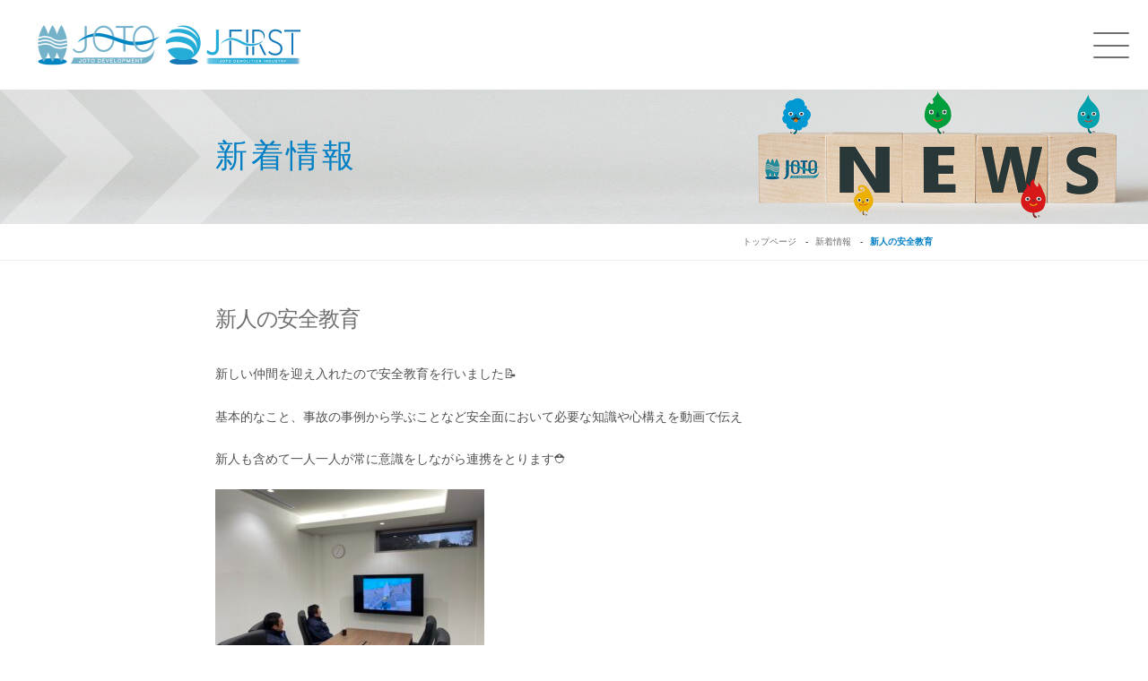

--- FILE ---
content_type: text/html; charset=UTF-8
request_url: https://www.joto.ne.jp/1017/
body_size: 4399
content:

<!DOCTYPE html>
<html lang="ja" prefix="og: http://ogp.me/ns#">

<head>
	<!-- Global site tag (gtag.js) - Google Analytics -->
<script async src="https://www.googletagmanager.com/gtag/js?id=UA-143515279-1"></script>
<script>
  window.dataLayer = window.dataLayer || [];
  function gtag(){dataLayer.push(arguments);}
  gtag('js', new Date());

  gtag('config', 'UA-143515279-1');
</script>
	<meta charset="UTF-8">
	<meta name="viewport" content="width=device-width,initial-scale=1.0,minimum-scale=1.0">


	<title>新人の安全教育 | 城東開発株式会社 | 愛媛県松山市 | 混合廃棄物選別プラント、一般廃棄物・産業廃棄物収集、運搬処理、資源リサイクル</title>
<link rel='dns-prefetch' href='//s.w.org' />
<link rel="alternate" type="application/rss+xml" title="城東開発株式会社 | 愛媛県松山市 | 混合廃棄物選別プラント、一般廃棄物・産業廃棄物収集、運搬処理、資源リサイクル &raquo; 新人の安全教育 のコメントのフィード" href="https://www.joto.ne.jp/1017/feed/" />
<link rel='stylesheet' id='wp-block-library-css'  href='https://www.joto.ne.jp/wordpress/wp-includes/css/dist/block-library/style.min.css' type='text/css' media='all' />
<link rel='stylesheet' id='ropa-css'  href='https://fonts.googleapis.com/css?family=Ropa+Sans' type='text/css' media='all' />
<link rel='stylesheet' id='style-css'  href='https://www.joto.ne.jp/css/style.css' type='text/css' media='all' />
<link rel='https://api.w.org/' href='https://www.joto.ne.jp/wp-json/' />
<link rel='prev' title='災害救援自動販売機を導入' href='https://www.joto.ne.jp/1007/' />
<link rel='next' title='発泡スチロール減容機を導入' href='https://www.joto.ne.jp/1029/' />
<link rel="canonical" href="https://www.joto.ne.jp/1017/" />
<link rel='shortlink' href='https://www.joto.ne.jp/?p=1017' />
<link rel="alternate" type="application/json+oembed" href="https://www.joto.ne.jp/wp-json/oembed/1.0/embed?url=https%3A%2F%2Fwww.joto.ne.jp%2F1017%2F" />
<link rel="alternate" type="text/xml+oembed" href="https://www.joto.ne.jp/wp-json/oembed/1.0/embed?url=https%3A%2F%2Fwww.joto.ne.jp%2F1017%2F&#038;format=xml" />
<meta name="description" content="新人の安全教育です。" />
<meta property="og:title" content="新人の安全教育" />
<meta property="og:description" content="新人の安全教育です。" />
<meta property="og:type" content="article" />
<meta property="og:url" content="https://www.joto.ne.jp/1017/" />
<meta property="og:image" content="http://www.joto.ne.jp/wordpress/wp-content/uploads/2024/02/安全教育４-300x225.jpg" />
<meta property="og:site_name" content="城東開発株式会社 | 愛媛県松山市 | 混合廃棄物選別プラント、一般廃棄物・産業廃棄物収集、運搬処理、資源リサイクル" />
<meta name="twitter:card" content="summary"/>
<meta name="twitter:title" content="新人の安全教育"/>
<meta name="twitter:url" content="https://www.joto.ne.jp/1017/"/>
<meta name="twitter:description" content="新人の安全教育です。;"/>
<meta name="twitter:image" content="http://www.joto.ne.jp/wordpress/wp-content/uploads/2024/02/安全教育４-300x225.jpg"/>
<meta property="og:locale" content="ja_JP" />
</head>

	<body class="page recruit index news">

		<header class="header">
	<h1 class="header-logo"><a href="https://www.joto.ne.jp/index.php">
			<img src="https://www.joto.ne.jp/img/common/logo.png" alt="城東開発株式会社" class="overhead"><img src="https://www.joto.ne.jp/img/common/logo-jfirst.png" alt="城東開発株式会社" class="overhead">
		</a>
	</h1>
	<div id="nav-drawer">
		<input id="nav-input" type="checkbox" class="nav-unshown">
		<label class="nav-unshown" id="nav-close" for="nav-input"></label>
		<label id="nav-open-btn" for="nav-input"><span></span></label>

		<nav id="nav-content">
			<label id="nav-close-btn" for="nav-input"><span></span></label>
			<div class="head-menu-outer">
				<ul class="head-menu">
					<li class="menu-item"><a href="https://www.joto.ne.jp/company/">会社概要</a></li>
					<li class="menu-item"><a href="https://www.joto.ne.jp/ecology/">環境への取組</a></li>
					<li class="menu-item"><a href="https://www.joto.ne.jp/hito/">人への取組</a></li>
					<li class="menu-item"><a href="https://www.joto.ne.jp/sdgs/">SDGs</a></li>
					<li class="menu-item"><a href="https://www.joto.ne.jp/recycle/">リサイクル事業</a></li>
					<li class="menu-item"><a href="https://www.joto.ne.jp/collection/">収集運搬事業</a></li>
					<li class="menu-item"><a href="https://www.joto.ne.jp/dismantling/">解体工事</a></li>
					<li class="menu-item"><a href="https://www.joto.ne.jp/reclamation/">最終埋立処分</a></li>
					<li class="menu-item"><a href="https://www.joto.ne.jp/pruning/">剪定事業</a></li>
					<li class="menu-item"><a href="https://www.joto.ne.jp/recruit/">採用情報</a></li>
					<li class="menu-item"><a href="https://www.joto.ne.jp/mail/">お問い合せ</a></li>
					<li class="menu-item sp"><a href="https://www.joto.ne.jp/privacy/">プライバシーポリシー</a></li>
					<li class="menu-item sp"><a href="https://www.facebook.com/people/%E5%9F%8E%E6%9D%B1%E9%96%8B%E7%99%BA%E6%A0%AA%E5%BC%8F%E4%BC%9A%E7%A4%BE/100057335834360/" target="_blank" rel="noopener noreferrer">facebook</a></li>
				</ul>
			</div>
		</nav>
	</div>
</header>
		<!-- コンテンツ -->

		<main>
			<div class="ttl-head">
				<h1 class="ttl">新着情報</h1>
			</div>
			<div class="area-breadcrumbs">
				<div class="container">
					<ul>
						<li><a href="https://www.joto.ne.jp">トップページ</a></li>
																			<li><a href="https://www.joto.ne.jp/news/">新着情報</a></li>
																			<li class="current">新人の安全教育</li>
											</ul>
				</div>
			</div>
		
<div class="container">
				<article class="area-cmn">
				<h2 class="ttl-2">新人の安全教育</h2>
				<div class="content">
					<p>新しい仲間を迎え入れたので安全教育を行いました📝</p>
<p>基本的なこと、事故の事例から学ぶことなど安全面において必要な知識や心構えを動画で伝え</p>
<p>新人も含めて一人一人が常に意識をしながら連携をとります⛑</p>
<p><img class="alignnone size-medium wp-image-1025" src="http://www.joto.ne.jp/wordpress/wp-content/uploads/2024/02/安全教育４-300x225.jpg" alt="" width="300" height="225" srcset="https://www.joto.ne.jp/wordpress/wp-content/uploads/2024/02/安全教育４-300x225.jpg 300w, https://www.joto.ne.jp/wordpress/wp-content/uploads/2024/02/安全教育４-768x576.jpg 768w, https://www.joto.ne.jp/wordpress/wp-content/uploads/2024/02/安全教育４-1024x768.jpg 1024w, https://www.joto.ne.jp/wordpress/wp-content/uploads/2024/02/安全教育４.jpg 1479w" sizes="(max-width: 300px) 100vw, 300px" /></p>
<p>また広報活動で現場に行く社員も受講📝</p>
<p>今まで身を守るために予測していただけでは気づかなかった危険やルールがあることや、</p>
<p>合図やコミュニケーションを使ったチームワークが必要不可欠であることを知り、</p>
<p>現場に立ち入る者として安全面にもより意識を向ける必要があると感じました😌</p>
<p>&nbsp;</p>
				</div>
			</article>
			<div class="mod-btn center">
				<a href="https://www.joto.ne.jp/news/" class="btn">一覧へ戻る</a>
			</div>
		<div class="news-sub">
        <div class="new">
            <p class="ttl">最新記事</p>
            <ul class="list-news">
                                    <li class="item">
                        <p class="date">2026.01.05</p>
                        <a class="cont" href="https://www.joto.ne.jp/2050/">
                            新年のご挨拶                        </a>
                    </li>
                                    <li class="item">
                        <p class="date">2025.12.01</p>
                        <a class="cont" href="https://www.joto.ne.jp/2009/">
                            年末年始休業日のお知らせ                        </a>
                    </li>
                                    <li class="item">
                        <p class="date">2025.10.06</p>
                        <a class="cont" href="https://www.joto.ne.jp/1868/">
                            地方祭                        </a>
                    </li>
                                    <li class="item">
                        <p class="date">2025.09.22</p>
                        <a class="cont" href="https://www.joto.ne.jp/1855/">
                            地方祭に伴う休業日のお知らせ                        </a>
                    </li>
                                    <li class="item">
                        <p class="date">2025.09.21</p>
                        <a class="cont" href="https://www.joto.ne.jp/1896/">
                            Tシャツアート展に参加しました                        </a>
                    </li>
                                    <li class="item">
                        <p class="date">2025.09.20</p>
                        <a class="cont" href="https://www.joto.ne.jp/1888/">
                            ジョブキッズ～環境をまもるヒーローになろう～                        </a>
                    </li>
                                    <li class="item">
                        <p class="date">2025.09.19</p>
                        <a class="cont" href="https://www.joto.ne.jp/1884/">
                            余土小学校の４年生が見学に来てくれました                        </a>
                    </li>
                                    <li class="item">
                        <p class="date">2025.09.18</p>
                        <a class="cont" href="https://www.joto.ne.jp/1894/">
                            河野小学校４年生が見学に来てくれました                        </a>
                    </li>
                                    <li class="item">
                        <p class="date">2025.09.14</p>
                        <a class="cont" href="https://www.joto.ne.jp/1886/">
                            愛媛の3Rフェア～えひめの『スゴeco』大集合！に参加しました                        </a>
                    </li>
                                    <li class="item">
                        <p class="date">2025.09.13</p>
                        <a class="cont" href="https://www.joto.ne.jp/1931/">
                            学生向け課題解決型プログラム「EHIME TECH 2025」 成果発表                        </a>
                    </li>
                            </ul>
        </div>
        <div class="month">
            <p class="ttl">アーカイブ</p>
            <div class="select-month">
                <select name="archive-dropdown" onChange='document.location.href=this.options[this.selectedIndex].value;' required>
                    <option value="">月を選択</option>
                    	<option value='https://www.joto.ne.jp/date/2026/01/'> 2026.01 </option>
	<option value='https://www.joto.ne.jp/date/2025/12/'> 2025.12 </option>
	<option value='https://www.joto.ne.jp/date/2025/10/'> 2025.10 </option>
	<option value='https://www.joto.ne.jp/date/2025/09/'> 2025.09 </option>
	<option value='https://www.joto.ne.jp/date/2025/08/'> 2025.08 </option>
	<option value='https://www.joto.ne.jp/date/2025/07/'> 2025.07 </option>
	<option value='https://www.joto.ne.jp/date/2025/06/'> 2025.06 </option>
	<option value='https://www.joto.ne.jp/date/2025/05/'> 2025.05 </option>
	<option value='https://www.joto.ne.jp/date/2025/04/'> 2025.04 </option>
	<option value='https://www.joto.ne.jp/date/2025/03/'> 2025.03 </option>
	<option value='https://www.joto.ne.jp/date/2025/02/'> 2025.02 </option>
	<option value='https://www.joto.ne.jp/date/2025/01/'> 2025.01 </option>
	<option value='https://www.joto.ne.jp/date/2024/12/'> 2024.12 </option>
	<option value='https://www.joto.ne.jp/date/2024/11/'> 2024.11 </option>
	<option value='https://www.joto.ne.jp/date/2024/10/'> 2024.10 </option>
	<option value='https://www.joto.ne.jp/date/2024/09/'> 2024.09 </option>
	<option value='https://www.joto.ne.jp/date/2024/08/'> 2024.08 </option>
	<option value='https://www.joto.ne.jp/date/2024/07/'> 2024.07 </option>
	<option value='https://www.joto.ne.jp/date/2024/06/'> 2024.06 </option>
	<option value='https://www.joto.ne.jp/date/2024/05/'> 2024.05 </option>
	<option value='https://www.joto.ne.jp/date/2024/04/'> 2024.04 </option>
	<option value='https://www.joto.ne.jp/date/2024/03/'> 2024.03 </option>
	<option value='https://www.joto.ne.jp/date/2024/02/'> 2024.02 </option>
	<option value='https://www.joto.ne.jp/date/2024/01/'> 2024.01 </option>
	<option value='https://www.joto.ne.jp/date/2023/12/'> 2023.12 </option>
	<option value='https://www.joto.ne.jp/date/2023/11/'> 2023.11 </option>
	<option value='https://www.joto.ne.jp/date/2023/10/'> 2023.10 </option>
	<option value='https://www.joto.ne.jp/date/2023/09/'> 2023.09 </option>
	<option value='https://www.joto.ne.jp/date/2023/08/'> 2023.08 </option>
                </select>
            </div>
        </div>
    </div>
</div>

</main>
<footer class="footer">
	<div class="ft-menu">
		<div class="ft-container">
			<div class="grid-set">
				<div class="grid-4_1">
					<ul class="foot-menu">
						<li class="menu-item"><a href="https://www.joto.ne.jp/company/">会社概要</a>
							<ul class="sub-menu">
								<li class="sub-menu-item"><a href="https://www.joto.ne.jp/company/#com1">城東開発株式会社</a></li>
								<li class="sub-menu-item"><a href="https://www.joto.ne.jp/company/#com2">J-FIRST株式会社</a></li>
								<li class="sub-menu-item"><a href="https://www.joto.ne.jp/company/#com3">株式会社NIWAKI</a></li>
								<li class="sub-menu-item"><a href="https://www.joto.ne.jp/company/#history">沿革</a></li>
								<li class="sub-menu-item"><a href="https://www.joto.ne.jp/company/#list">産業廃棄物許可一覧</a></li>
								<li class="sub-menu-item"><a href="https://www.joto.ne.jp/company/#info">維持管理情報</a></li>
							</ul>
						</li>
						<li class="menu-item"><a href="https://www.joto.ne.jp/ecology/">環境への貢献</a></li>
					</ul>
				</div>
				<div class="grid-4_1">
					<ul class="foot-menu">
						<li class="menu-item"><a href="https://www.joto.ne.jp/hito/">人への取組</a></li>
						<li class="menu-item"><a href="https://www.joto.ne.jp/sdgs/">SDGs</a></li>
						<li class="menu-item"><a href="https://www.joto.ne.jp/recycle/">リサイクル事業</a>
							<ul class="sub-menu">
								<li class="sub-menu-item"><a href="https://www.joto.ne.jp/recycle/#center">湯山柳リサイクルセンター</a></li>
								<li class="sub-menu-item"><a href="https://www.joto.ne.jp/recycle/#kongou">混合廃棄物</a></li>
								<li class="sub-menu-item"><a href="https://www.joto.ne.jp/recycle/#wood">木くず</a></li>
								<li class="sub-menu-item"><a href="https://www.joto.ne.jp/recycle/#gareki">がれき類</a></li>
								<li class="sub-menu-item"><a href="https://www.joto.ne.jp/recycle/#plastic">廃プラ・紙屑</a></li>
								<li class="sub-menu-item"><a href="https://www.joto.ne.jp/recycle/#board">石膏ボード</a></li>
							</ul>
						</li>
					</ul>
				</div>
				<div class="grid-4_1">
					<ul class="foot-menu">
						<li class="menu-item"><a href="https://www.joto.ne.jp/collection/">収集運搬事業</a></li>
						<li class="menu-item"><a href="https://www.joto.ne.jp/dismantling/">解体工事</a></li>
						<li class="menu-item"><a href="https://www.joto.ne.jp/pruning/">剪定事業</a></li>
						<li class="menu-item"><a href="https://www.joto.ne.jp/reclamation/">最終埋立処分</a></li>
					</ul>
				</div>
				<div class="grid-4_1">
					<ul class="foot-menu">
						<li class="menu-item"><a href="https://www.joto.ne.jp/recruit/">採用情報</a>
							<ul class="sub-menu">
								<li class="sub-menu-item"><a href="https://www.joto.ne.jp/recruit/#staff">先輩社員の声</a></li>
								<li class="sub-menu-item"><a href="https://www.joto.ne.jp/recruit/#activity">社外活動・社会貢献活動</a></li>
								<li class="sub-menu-item"><a href="https://www.joto.ne.jp/recruit/#recruiting">求人募集内容</a></li>
							</ul>
						</li>
						<li class="menu-item"><a href="https://www.joto.ne.jp/mail/">お問い合せ</a></li>
						<li class="menu-item"><a href="https://www.joto.ne.jp/news/">新着情報</a></li>
						<!-- <li class="menu-item"><a href="https://www.facebook.com/people/%E5%9F%8E%E6%9D%B1%E9%96%8B%E7%99%BA%E6%A0%AA%E5%BC%8F%E4%BC%9A%E7%A4%BE/100057335834360/" target="_blank" rel="noopener noreferrer">facebook</a></li> -->
						<li class="menu-item"><a href="https://www.joto.ne.jp/privacy/">プライバシーポリシー</a></li>
					</ul>
				</div>
			</div>
		</div>
	</div>
	<div class="ft-container">
		<p class="catch">一般廃棄物・産業廃棄物・資源リサイクルの事なら<br class="pc">
			お気軽にお問い合せください。</p>
		<h2 class="ttl">城東開発株式会社</h2>
		<p class="tel">TEL.<span class="tel-link">089-996-6611</span></p>
		<p class="center">■お問い合せ時間／平日8:00～17:00　■定休日／日曜・祝日</p>
		<p class="copyright">Copyright(c) JOTO DEVELOPMENT Co.,Ltd. All rights reserved.</p>
	</div>
</footer>
<!--
<div class="pagetop">
	<a href="#">PAGE TOP</a>
</div>
-->
<!-- script -->
<!--	<script src="//ajax.googleapis.com/ajax/libs/jquery/1.11.1/jquery.min.js?ckcachebust=560315054"></script>-->
<script type='text/javascript' src='//cdn.jsdelivr.net/npm/jquery@3/dist/jquery.min.js'></script>
<script type='text/javascript' src='//cdn.jsdelivr.net/npm/slick-carousel@1.8.1/slick/slick.min.js'></script>
<script type='text/javascript' src='https://www.joto.ne.jp/js/common.js'></script>
<script type='text/javascript' src='https://www.joto.ne.jp/wordpress/wp-includes/js/wp-embed.min.js'></script>
</body>
</html>

--- FILE ---
content_type: text/css
request_url: https://www.joto.ne.jp/css/style.css
body_size: 11826
content:
@charset "UTF-8";a,abbr,acronym,address,applet,article,aside,audio,b,big,blockquote,body,canvas,caption,center,cite,code,dd,del,details,dfn,div,dl,dt,em,embed,fieldset,figcaption,figure,footer,form,h1,h2,h3,h4,h5,h6,header,hgroup,html,i,iframe,img,ins,kbd,label,legend,li,mark,menu,nav,object,ol,output,p,pre,q,ruby,s,samp,section,small,span,strike,strong,sub,summary,sup,table,tbody,td,tfoot,th,thead,time,tr,tt,u,ul,var,video{margin:0;padding:0;border:0;font-size:100%;font:inherit;vertical-align:baseline}article,aside,details,figcaption,figure,footer,header,hgroup,menu,nav,section{display:block}body{line-height:1}ol,ul{list-style:none}blockquote,q{quotes:none}blockquote:after,blockquote:before{content:"";content:none}q:after,q:before{content:"";content:none}table{border-collapse:collapse;border-spacing:0}@-webkit-keyframes fadein{0%{opacity:0;-webkit-transform:translateY(0);transform:translateY(0)}to{opacity:1;-webkit-transform:translateY(0);transform:translateY(0)}}@keyframes fadein{0%{opacity:0;-webkit-transform:translateY(0);transform:translateY(0)}to{opacity:1;-webkit-transform:translateY(0);transform:translateY(0)}}.slick-slider{position:relative;display:block;-webkit-box-sizing:border-box;box-sizing:border-box;-webkit-touch-callout:none;-webkit-user-select:none;-moz-user-select:none;-ms-user-select:none;user-select:none;-ms-touch-action:pan-y;touch-action:pan-y;-webkit-tap-highlight-color:transparent}.slick-list{position:relative;overflow:hidden;display:block;margin:0 0 2em;padding:0}.slick-list:focus{outline:none}.slick-list.dragging{cursor:pointer;cursor:hand}.slick-slider .slick-list,.slick-slider .slick-track{-webkit-transform:translate3d(0,0,0);transform:translate3d(0,0,0)}.slick-track{position:relative;left:0;top:0;display:block;margin-left:auto;margin-right:auto}.slick-track:after,.slick-track:before{content:"";display:table}.slick-track:after{clear:both}.slick-loading .slick-track{visibility:hidden}.slick-slide{float:left;height:100%;min-height:1px;outline:none;display:none}[dir=rtl] .slick-slide{float:right}.slick-slide img{display:block;margin:0 auto}.slick-slide.slick-loading img{display:none}.slick-slide.dragging img{pointer-events:none}.slick-initialized .slick-slide{display:block}.slick-loading .slick-slide{visibility:hidden}.slick-vertical .slick-slide{display:block;height:auto;border:1px solid transparent}.slick-arrow.slick-hidden{display:none}.slick-loading .slick-list{background:#fff url("../img/common/ajax-loader.gif") center center no-repeat}.slick-slide{opacity:1}.slick-active{opacity:1}.slick-next,.slick-prev{position:absolute;display:block;height:30px;width:16px;line-height:0px;font-size:0px;cursor:pointer;background:transparent;color:transparent;top:calc(50% - 2.8rem);padding:0;border:none;outline:none;z-index:1;-webkit-transition:all 0.3s ease-in-out;transition:all 0.3s ease-in-out}.slick-next:focus,.slick-next:hover,.slick-prev:focus,.slick-prev:hover{outline:none}.slick-next.slick-disabled:before,.slick-prev.slick-disabled:before{opacity:1}.slick-next:before,.slick-prev:before{line-height:1;content:"";display:inline-block;width:16px;height:30px;background-position:center;background-repeat:no-repeat;background-size:contain}@media (min-width:769px){.slick-next,.slick-prev{height:36px;width:20px}.slick-next:before,.slick-prev:before{width:20px;height:36px}}.slick-prev{left:1.5rem}[dir=rtl] .slick-prev{left:auto;right:0}@media (min-width:769px){.slick-prev{left:2rem}}.slick-prev:before{-webkit-transform:rotate(180deg);transform:rotate(180deg)}.slick-next{right:1.5rem}@media (min-width:769px){.slick-next{right:2rem}}[dir=rtl] .slick-next{left:0;right:auto}.slick-dotted.slick-slider{margin-bottom:60px}.slick-dots{position:absolute;bottom:-30px;list-style:none;display:block;text-align:center;padding:0;margin:0;width:100%;left:0}.slick-dots li{position:relative;display:inline-block;height:12px;width:12px;padding:0;cursor:pointer;margin:0 0.4rem}.slick-dots li button{border:0;background:transparent;display:block;height:12px;width:12px;outline:none;line-height:0px;font-size:0px;color:transparent;cursor:pointer}.slick-dots li button:focus,.slick-dots li button:hover{outline:none}.slick-dots li button:focus:before,.slick-dots li button:hover:before{background-color:#e60012;opacity:0.75}.slick-dots li button:before{position:absolute;top:0;left:0;content:"•";width:100%;height:100%;font-family:"slick";font-size:12px;line-height:12px;text-align:center;color:transparent;opacity:1;-webkit-font-smoothing:antialiased;-moz-osx-font-smoothing:grayscale;background-color:#ccc;border-radius:999px}.slick-dots li.slick-active button:before{background-color:#60adda;opacity:1}.slider-nav{max-width:360px;margin:auto}.slider-nav .slick-list{margin-bottom:0}.slider-nav .slick-active{opacity:1}.slider-nav .slick-active.slick-current{opacity:0.4}

/*!
	Modaal - accessible modals - v0.3.1
	by Humaan, for all humans.
	http://humaan.com
 */.modaal-noscroll{overflow:hidden}.modaal-accessible-hide{position:absolute!important;clip:rect(1px 1px 1px 1px);clip:rect(1px,1px,1px,1px);padding:0!important;border:0!important;height:1px!important;width:1px!important;overflow:hidden}.modaal-overlay{position:fixed;top:0;left:0;width:100%;height:100%;z-index:999;opacity:0}.modaal-wrapper{display:block;position:fixed;top:0;left:0;width:100%;height:100%;z-index:99999;overflow:auto;opacity:1;-webkit-box-sizing:border-box;box-sizing:border-box;-webkit-overflow-scrolling:touch;-webkit-transition:all 0.3s ease-in-out;transition:all 0.3s ease-in-out}.modaal-wrapper *{-webkit-box-sizing:border-box;box-sizing:border-box;-webkit-font-smoothing:antialiased;-moz-osx-font-smoothing:grayscale;-webkit-backface-visibility:hidden}.modaal-wrapper .modaal-close{border:none;background:transparent;padding:0;-webkit-appearance:none}.modaal-wrapper.modaal-start_none{display:none;opacity:1}.modaal-wrapper.modaal-start_fade{opacity:0}.modaal-wrapper [tabindex="0"]{outline:none!important}.modaal-wrapper.modaal-fullscreen{overflow:hidden}.modaal-outer-wrapper{display:table;position:relative;width:100%;height:100%}.modaal-fullscreen .modaal-outer-wrapper{display:block}.modaal-inner-wrapper{display:table-cell;width:100%;height:100%;position:relative;vertical-align:middle;text-align:center;padding:80px 25px}.modaal-fullscreen .modaal-inner-wrapper{padding:0;display:block;vertical-align:top}.modaal-container{position:relative;display:inline-block;width:100%;margin:auto;text-align:left;color:#000;max-width:1000px;border-radius:0px;background:#fff;-webkit-box-shadow:0 4px 15px rgba(0,0,0,0.2);box-shadow:0 4px 15px rgba(0,0,0,0.2);cursor:auto}.modaal-container.is_loading{height:100px;width:100px;overflow:hidden}.modaal-fullscreen .modaal-container{max-width:none;height:100%;overflow:auto}.modaal-close{position:fixed;right:20px;top:20px;color:#fff;cursor:pointer;opacity:1;width:50px;height:50px;background:rgba(0,0,0,0);border-radius:100%;-webkit-transition:all 0.2s ease-in-out;transition:all 0.2s ease-in-out}.modaal-close:focus,.modaal-close:hover{outline:none;background:#fff}.modaal-close:focus:after,.modaal-close:focus:before,.modaal-close:hover:after,.modaal-close:hover:before{background:#b93d0c}.modaal-close span{position:absolute!important;clip:rect(1px 1px 1px 1px);clip:rect(1px,1px,1px,1px);padding:0!important;border:0!important;height:1px!important;width:1px!important;overflow:hidden}.modaal-close:after,.modaal-close:before{display:block;content:" ";position:absolute;top:14px;left:23px;width:4px;height:22px;border-radius:4px;background:#fff;-webkit-transition:background 0.2s ease-in-out;transition:background 0.2s ease-in-out}.modaal-close:before{-webkit-transform:rotate(-45deg);transform:rotate(-45deg)}.modaal-close:after{-webkit-transform:rotate(45deg);transform:rotate(45deg)}.modaal-fullscreen .modaal-close{background:#afb7bc;right:10px;top:10px}.modaal-content-container{padding:30px}.modaal-confirm-wrap{padding:30px 0 0;text-align:center;font-size:0}.modaal-confirm-btn{font-size:14px;display:inline-block;margin:0 10px;vertical-align:middle;cursor:pointer;border:none;background:transparent}.modaal-confirm-btn.modaal-ok{padding:10px 15px;color:#fff;background:#555;border-radius:3px;-webkit-transition:background 0.2s ease-in-out;transition:background 0.2s ease-in-out}.modaal-confirm-btn.modaal-ok:hover{background:#2f2f2f}.modaal-confirm-btn.modaal-cancel{text-decoration:underline}.modaal-confirm-btn.modaal-cancel:hover{text-decoration:none;color:#2f2f2f}@keyframes instaReveal{0%{opacity:0}to{opacity:1}}@-webkit-keyframes instaReveal{0%{opacity:0}to{opacity:1}}.modaal-instagram .modaal-container{width:auto;background:transparent;-webkit-box-shadow:none!important;box-shadow:none!important}.modaal-instagram .modaal-content-container{padding:0;background:transparent}.modaal-instagram .modaal-content-container>blockquote{width:1px!important;height:1px!important;opacity:0!important}.modaal-instagram iframe{opacity:0;margin:-6px!important;border-radius:0!important;width:1000px!important;max-width:800px!important;-webkit-box-shadow:none!important;box-shadow:none!important;-webkit-animation:instaReveal 1s linear forwards;animation:instaReveal 1s linear forwards}.modaal-image .modaal-inner-wrapper{padding-left:140px;padding-right:140px}.modaal-image .modaal-container{width:auto;max-width:100%}.modaal-gallery-wrap{position:relative;color:#fff}.modaal-gallery-item{display:none}.modaal-gallery-item img{display:block}.modaal-gallery-item.is_active{display:block}.modaal-gallery-label{position:absolute;left:0;width:100%;margin:20px 0 0;font-size:18px;text-align:center;color:#fff}.modaal-gallery-label:focus{outline:none}.modaal-gallery-control{position:absolute;top:50%;-webkit-transform:translateY(-50%);transform:translateY(-50%);opacity:1;cursor:pointer;color:#fff;width:50px;height:50px;background:rgba(0,0,0,0);border:none;border-radius:100%;-webkit-transition:all 0.2s ease-in-out;transition:all 0.2s ease-in-out}.modaal-gallery-control.is_hidden{opacity:0;cursor:default}.modaal-gallery-control:focus,.modaal-gallery-control:hover{outline:none;background:#fff}.modaal-gallery-control:focus:after,.modaal-gallery-control:focus:before,.modaal-gallery-control:hover:after,.modaal-gallery-control:hover:before{background:#afb7bc}.modaal-gallery-control span{position:absolute!important;clip:rect(1px 1px 1px 1px);clip:rect(1px,1px,1px,1px);padding:0!important;border:0!important;height:1px!important;width:1px!important;overflow:hidden}.modaal-gallery-control:after,.modaal-gallery-control:before{display:block;content:" ";position:absolute;top:16px;left:25px;width:4px;height:18px;border-radius:4px;background:#fff;-webkit-transition:background 0.2s ease-in-out;transition:background 0.2s ease-in-out}.modaal-gallery-control:before{margin:-5px 0 0;-webkit-transform:rotate(-45deg);transform:rotate(-45deg)}.modaal-gallery-control:after{margin:5px 0 0;-webkit-transform:rotate(45deg);transform:rotate(45deg)}.modaal-gallery-next{left:100%;margin-left:40px}.modaal-gallery-prev{right:100%;margin-right:40px}.modaal-gallery-prev:after,.modaal-gallery-prev:before{left:22px}.modaal-gallery-prev:before{margin:5px 0 0;-webkit-transform:rotate(-45deg);transform:rotate(-45deg)}.modaal-gallery-prev:after{margin:-5px 0 0;-webkit-transform:rotate(45deg);transform:rotate(45deg)}.modaal-video-wrap{margin:auto 50px;position:relative}.modaal-video-container{position:relative;padding-bottom:56.25%;height:0;overflow:hidden;max-width:100%;-webkit-box-shadow:0 0 10px rgba(0,0,0,0.3);box-shadow:0 0 10px rgba(0,0,0,0.3);background:#000;max-width:1300px;margin-left:auto;margin-right:auto}.modaal-video-container embed,.modaal-video-container iframe,.modaal-video-container object{position:absolute;top:0;left:0;width:100%;height:100%}.modaal-iframe .modaal-content{width:100%;height:100%}.modaal-iframe-elem{width:100%;height:100%;display:block}@media only screen and (min-width:1400px){.modaal-video-container{padding-bottom:0;height:731px}}@media only screen and (max-width:1140px){.modaal-image .modaal-inner-wrapper{padding-left:25px;padding-right:25px}.modaal-gallery-control{top:auto;bottom:-60px;-webkit-transform:none;transform:none;background:rgba(0,0,0,0.7)}.modaal-gallery-control:after,.modaal-gallery-control:before{background:#fff}.modaal-gallery-next{left:auto;right:20px}.modaal-gallery-prev{left:20px;right:auto}}@media screen and (max-width:900px){.modaal-instagram iframe{width:500px!important}}@media screen and (max-height:1100px){.modaal-instagram iframe{width:700px!important}}@media screen and (max-height:1000px){.modaal-inner-wrapper{padding-top:60px;padding-bottom:60px}.modaal-instagram iframe{width:600px!important}}@media screen and (max-height:900px){.modaal-instagram iframe{width:500px!important}.modaal-video-container{max-width:900px;max-height:510px}}@media only screen and (max-width:600px){.modaal-instagram iframe{width:280px!important}}@media only screen and (max-height:820px){.modaal-gallery-label{display:none}}.modaal-loading-spinner{background:none;position:absolute;width:200px;height:200px;top:50%;left:50%;margin:-100px 0 0 -100px;-webkit-transform:scale(0.25);transform:scale(0.25)}@-webkit-keyframes modaal-loading-spinner{0%{opacity:1;-webkit-transform:scale(1.5);transform:scale(1.5)}to{opacity:0.1;-webkit-transform:scale(1);transform:scale(1)}}@keyframes modaal-loading-spinner{0%{opacity:1;-webkit-transform:scale(1.5);transform:scale(1.5)}to{opacity:0.1;-webkit-transform:scale(1);transform:scale(1)}}.modaal-loading-spinner>div{width:24px;height:24px;margin-left:4px;margin-top:4px;position:absolute}.modaal-loading-spinner>div>div{width:100%;height:100%;border-radius:15px;background:#fff}.modaal-loading-spinner>div:first-of-type>div{-webkit-animation:modaal-loading-spinner 1s linear infinite;animation:modaal-loading-spinner 1s linear infinite;-webkit-animation-delay:0s;animation-delay:0s}.modaal-loading-spinner>div:nth-of-type(2)>div,.modaal-loading-spinner>div:nth-of-type(3)>div{-ms-animation:modaal-loading-spinner 1s linear infinite;-moz-animation:modaal-loading-spinner 1s linear infinite;-webkit-animation:modaal-loading-spinner 1s linear infinite;-o-animation:modaal-loading-spinner 1s linear infinite}.modaal-loading-spinner>div:first-of-type{-webkit-transform:translate(84px,84px) rotate(45deg) translate(70px,0);transform:translate(84px,84px) rotate(45deg) translate(70px,0)}.modaal-loading-spinner>div:nth-of-type(2)>div{-webkit-animation:modaal-loading-spinner 1s linear infinite;animation:modaal-loading-spinner 1s linear infinite;-webkit-animation-delay:0.12s;animation-delay:0.12s}.modaal-loading-spinner>div:nth-of-type(2){-webkit-transform:translate(84px,84px) rotate(90deg) translate(70px,0);transform:translate(84px,84px) rotate(90deg) translate(70px,0)}.modaal-loading-spinner>div:nth-of-type(3)>div{-webkit-animation:modaal-loading-spinner 1s linear infinite;animation:modaal-loading-spinner 1s linear infinite;-webkit-animation-delay:0.25s;animation-delay:0.25s}.modaal-loading-spinner>div:nth-of-type(4)>div,.modaal-loading-spinner>div:nth-of-type(5)>div{-ms-animation:modaal-loading-spinner 1s linear infinite;-moz-animation:modaal-loading-spinner 1s linear infinite;-webkit-animation:modaal-loading-spinner 1s linear infinite;-o-animation:modaal-loading-spinner 1s linear infinite}.modaal-loading-spinner>div:nth-of-type(3){-webkit-transform:translate(84px,84px) rotate(135deg) translate(70px,0);transform:translate(84px,84px) rotate(135deg) translate(70px,0)}.modaal-loading-spinner>div:nth-of-type(4)>div{-webkit-animation:modaal-loading-spinner 1s linear infinite;animation:modaal-loading-spinner 1s linear infinite;-webkit-animation-delay:0.37s;animation-delay:0.37s}.modaal-loading-spinner>div:nth-of-type(4){-webkit-transform:translate(84px,84px) rotate(180deg) translate(70px,0);transform:translate(84px,84px) rotate(180deg) translate(70px,0)}.modaal-loading-spinner>div:nth-of-type(5)>div{-webkit-animation:modaal-loading-spinner 1s linear infinite;animation:modaal-loading-spinner 1s linear infinite;-webkit-animation-delay:0.5s;animation-delay:0.5s}.modaal-loading-spinner>div:nth-of-type(6)>div,.modaal-loading-spinner>div:nth-of-type(7)>div{-ms-animation:modaal-loading-spinner 1s linear infinite;-moz-animation:modaal-loading-spinner 1s linear infinite;-webkit-animation:modaal-loading-spinner 1s linear infinite;-o-animation:modaal-loading-spinner 1s linear infinite}.modaal-loading-spinner>div:nth-of-type(5){-webkit-transform:translate(84px,84px) rotate(225deg) translate(70px,0);transform:translate(84px,84px) rotate(225deg) translate(70px,0)}.modaal-loading-spinner>div:nth-of-type(6)>div{-webkit-animation:modaal-loading-spinner 1s linear infinite;animation:modaal-loading-spinner 1s linear infinite;-webkit-animation-delay:0.62s;animation-delay:0.62s}.modaal-loading-spinner>div:nth-of-type(6){-webkit-transform:translate(84px,84px) rotate(270deg) translate(70px,0);transform:translate(84px,84px) rotate(270deg) translate(70px,0)}.modaal-loading-spinner>div:nth-of-type(7)>div{-webkit-animation:modaal-loading-spinner 1s linear infinite;animation:modaal-loading-spinner 1s linear infinite;-webkit-animation-delay:0.75s;animation-delay:0.75s}.modaal-loading-spinner>div:nth-of-type(7){-webkit-transform:translate(84px,84px) rotate(315deg) translate(70px,0);transform:translate(84px,84px) rotate(315deg) translate(70px,0)}.modaal-loading-spinner>div:nth-of-type(8)>div{-webkit-animation:modaal-loading-spinner 1s linear infinite;animation:modaal-loading-spinner 1s linear infinite;-webkit-animation-delay:0.87s;animation-delay:0.87s}.modaal-loading-spinner>div:nth-of-type(8){-webkit-transform:translate(84px,84px) rotate(360deg) translate(70px,0);transform:translate(84px,84px) rotate(360deg) translate(70px,0)}body{color:#707070}.ttl-head .ttl{font-family:游明朝,"yu mincho",yumincho,"hiragino mincho pron",hgs明朝e,メイリオ,meiryo,serif;font-size:2rem;line-height:1.5;padding:0 2rem;width:calc(100% - 4rem);max-width:80rem;margin:auto;letter-spacing:0.1em}@media (min-width:769px){.ttl-head .ttl{font-size:3rem}}[class^=ttl-]+p{margin-top:0}.ttl-1{display:-webkit-box;display:-ms-flexbox;display:flex;-webkit-box-pack:center;-ms-flex-pack:center;justify-content:center;font-size:2.2rem;font-weight:bold;color:#707070;margin:0 auto 1.33em;line-height:1.875}@media (min-width:970px){.ttl-1{font-size:2.6rem}}.ttl-2{display:block;font-family:游明朝,"yu mincho",yumincho,"hiragino mincho pron",hgs明朝e,メイリオ,meiryo,serif;font-size:2rem;color:#707070;line-height:1.875;margin-bottom:1em}@media (min-width:769px){.ttl-2{font-size:2.4rem}}.ttl-2.colord{color:#007FC5}.ttl-3{font-family:游明朝,"yu mincho",yumincho,"hiragino mincho pron",hgs明朝e,メイリオ,meiryo,serif;font-size:1.6rem;color:#007FC5;margin-bottom:0.75em;line-height:1.6}.ttl-3:before{content:"▶";margin-right:0.3rem}@media (min-width:769px){.ttl-3{font-size:1.8rem}}.ttl-4{font-family:游明朝,"yu mincho",yumincho,"hiragino mincho pron",hgs明朝e,メイリオ,meiryo,serif;font-size:2.4rem;color:#707070;margin-bottom:0.73em}@media (min-width:769px){.ttl-4{font-size:3rem}}.ttl-5{font-size:1.4rem;font-weight:bold;color:#e60012;margin-bottom:1.11em;line-height:1.2}@media (min-width:769px){.ttl-5{font-size:1.8rem}}.lead{line-height:2}@media (min-width:769px){.lead{line-height:3}}@media (min-width:769px){.page .lead{line-height:2}}.lead.big{font-size:1.6rem}p{line-height:1.6;margin:1.4em 0 0;text-align:justify}p+[class^=ttl-]{margin-top:2em}a{color:#007FC5}a:hover{text-decoration:none}a.disabled{pointer-events:none;opacity:0.3}small{font-size:85.71%}.center{text-align:center}.right{text-align:right}.left{text-align:left}strong{color:#e60012;font-weight:bold}.list{margin:1.5rem 0}.list li{line-height:1.8;padding-left:1.3em;position:relative}.list li:before{content:"○";display:inline-block;width:1em;height:1em;position:absolute;left:0;top:0}.num-list{margin:1.5rem 0;list-style:none;counter-reset:ol_li}.num-list li{line-height:1.8;padding-left:1.5rem;position:relative}.num-list li:before{margin-right:0.6rem;counter-increment:ol_li;content:counter(ol_li) ".";color:#007FC5;position:absolute;left:0}.dif dt{color:#007FC5;font-weight:bold;float:left;padding:1em 0.6em 1em 0}.dif dd{border-bottom:1px solid #ccc;padding:1em 0 1em 10em;line-height:1}.dif dd:last-of-type{border:none}.dif-list dt{color:#007FC5;font-weight:bold;padding:1.43em 0 0}@media (min-width:769px){.dif-list dt{float:left;padding:1.43em 0.6em 1.43em 0}}.dif-list dd{border-bottom:1px solid #ccc;padding:0.8em 0 1.43em;line-height:1.4}@media (min-width:769px){.dif-list dd{padding:1.43em 0 1.43em 10em}}.dif-list dd:last-of-type{border:none}.header{width:100%;top:-5rem;z-index:9;display:-webkit-box;display:-ms-flexbox;display:flex;-webkit-box-pack:justify;-ms-flex-pack:justify;justify-content:space-between;-webkit-box-align:center;-ms-flex-align:center;align-items:center;width:calc(100% - 2rem);height:5rem;padding:0 1rem;background-color:rgba(255,255,255,0.5)}.header.fixed{background-color:rgba(255,255,255,0.96);-webkit-transition:all 1s ease-in-out;transition:all 1s ease-in-out;position:fixed;top:0}.header.fixed+main{margin-top:5rem}@media (min-width:769px){.header.fixed+main{margin-top:10rem}}.header .header-logo{width:8rem;-ms-flex-negative:0;flex-shrink:0}.header .header-logo a{display:-webkit-box;display:-ms-flexbox;display:flex;gap:1rem}.header .header-logo img{vertical-align:bottom}@media (min-width:769px){.header{width:calc(100% - 5.65rem);height:10rem;top:-10rem;padding:0 2.15rem 0 3.5rem}.header .header-logo{width:16.13%;max-width:15rem}}.header .head-menu{display:none}@media (min-width:1280px){.header .head-menu{display:-webkit-box;display:-ms-flexbox;display:flex;-webkit-box-align:center;-ms-flex-align:center;align-items:center}.header .head-menu .menu-item{display:-webkit-box;display:-ms-flexbox;display:flex;-webkit-box-align:center;-ms-flex-align:center;align-items:center;padding:0}.header .head-menu .menu-item:last-child:after{content:none}.header .head-menu .menu-item a{position:relative;display:block;text-decoration:none;color:#707070}.header .head-menu .menu-item a:hover{color:#007FC5}.header .head-menu .menu-item span{position:relative;padding:0 0 2rem}.header .head-menu .menu-item span:hover>.head-menu-sub{padding-top:2rem}.header .head-menu .menu-item span:hover>.head-menu-sub .menu-item{overflow:visible;height:auto;padding:0 1rem;background-color:rgba(204,234,235,0.8)}.header .head-menu .menu-item span:hover>.head-menu-sub .menu-item a{padding:1rem 0}.header .head-menu .menu-item span:hover>.head-menu-sub .menu-item a:hover{color:#707070;opacity:0.7}.header .head-menu .menu-item span:hover>.head-menu-sub .menu-item a:hover:after{bottom:0.5rem;-webkit-transform:scale(0,1);transform:scale(0,1)}.header .head-menu .menu-item span:hover>.head-menu-sub .menu-item:first-child{padding-top:1rem}.header .head-menu .menu-item span:hover>.head-menu-sub .menu-item:last-child{padding-bottom:1rem}.header .head-menu .head-menu-sub{position:absolute;left:0;width:25rem}.header .head-menu .head-menu-sub .menu-item{overflow:hidden;height:0}}.is-fixed{position:fixed;top:0;left:0;z-index:2;width:100%}#nav-drawer{-webkit-box-flex:1;-ms-flex-positive:1;flex-grow:1;position:relative}.nav-unshown{display:none}#nav-close-btn,#nav-open-btn{display:inline-block;width:3rem;height:1.8rem;margin:0;vertical-align:middle;cursor:pointer;position:absolute}#nav-close-btn span,#nav-close-btn span:after,#nav-close-btn span:before,#nav-open-btn span,#nav-open-btn span:after,#nav-open-btn span:before{position:absolute;height:0.2rem;width:3rem;border-radius:0.3rem;background:#707070;display:block;content:"";cursor:pointer}#nav-close-btn span:before,#nav-open-btn span:before{bottom:-0.8rem}#nav-close-btn span:after,#nav-open-btn span:after{bottom:-1.6rem}@media (min-width:769px){#nav-close-btn,#nav-open-btn{width:4rem;height:2.8rem}#nav-close-btn span,#nav-close-btn span:after,#nav-close-btn span:before,#nav-open-btn span,#nav-open-btn span:after,#nav-open-btn span:before{width:4rem}#nav-close-btn span:before,#nav-open-btn span:before{bottom:-1.4rem}#nav-close-btn span:after,#nav-open-btn span:after{bottom:-2.7rem}}@media (min-width:1440px){#nav-close-btn,#nav-open-btn{display:none}}#nav-open-btn{right:0;top:50%;-webkit-transform:translateY(-50%);transform:translateY(-50%)}#nav-close-btn{display:none;z-index:999;right:2rem;top:2rem}#nav-close-btn span{margin-top:1.4142rem;-webkit-transform:rotate(-45deg);transform:rotate(-45deg)}#nav-close-btn span:before{display:none}#nav-close-btn span:after{bottom:0;-webkit-transform:rotate(90deg);transform:rotate(90deg)}#nav-close{display:none;position:fixed;z-index:100;top:0;right:0;width:100%;height:100%;background:#000;margin:0;opacity:0;-webkit-transition:0.3s ease-in-out;transition:0.3s ease-in-out}#nav-content{position:fixed;top:0;right:0;z-index:101;width:100%;max-width:28rem;height:calc(100% - 8rem);max-height:calc(100% - 8rem);background:#fff;-webkit-transition:0.3s ease-in-out;transition:0.3s ease-in-out;-webkit-transform:translateX(130%);transform:translateX(130%);padding-top:8rem}@media (min-width:1440px){#nav-content{position:static;background-color:transparent;padding:0;max-width:100%;-webkit-transform:translateX(0);transform:translateX(0)}}#nav-content .head-menu{display:-webkit-box;display:-ms-flexbox;display:flex;-webkit-box-orient:vertical;-webkit-box-direction:normal;-ms-flex-direction:column;flex-direction:column}#nav-content .head-menu .menu-item{width:100%;border-bottom:0.1rem solid rgba(0,0,0,0.3)}#nav-content .head-menu .menu-item:first-child{border-top:0.1rem solid rgba(0,0,0,0.3)}#nav-content .head-menu .menu-item>a{text-decoration:none;padding:1.35rem;display:block;color:#707070}@media (min-width:1440px){#nav-content .head-menu{display:-webkit-box;display:-ms-flexbox;display:flex;-webkit-box-orient:horizontal;-webkit-box-direction:normal;-ms-flex-direction:row;flex-direction:row;-webkit-box-pack:end;-ms-flex-pack:end;justify-content:flex-end;-webkit-box-align:center;-ms-flex-align:center;align-items:center}#nav-content .head-menu .menu-item{width:auto;border:none}#nav-content .head-menu .menu-item:first-child{border:none}#nav-content .head-menu .menu-item>a{text-decoration:none;padding:1.35rem;display:block}#nav-content .head-menu .menu-item>a:hover{color:#007FC5}}#nav-content .head-menu-outer{overflow:auto;width:100%;height:100%}#nav-input:checked~#nav-open-btn{display:none}#nav-input:checked~#nav-close{display:block;opacity:0.8}#nav-input:checked~#nav-content{-webkit-transform:translateX(0);transform:translateX(0);right:0;overflow:auto}#nav-input:checked~#nav-content #nav-close-btn{display:block}.footer{z-index:8;position:relative;background-color:#fff}.footer .ft-menu{display:none}.footer .ft-menu .ft-container{padding:0 1rem}.footer .ft-container{max-width:100rem;margin:auto;padding:4rem 1rem;border-top:0.1rem solid #ccc}.footer .ft-container p{margin:0}.footer .ft-container .catch{font-size:1.4rem;line-height:1.6;margin-bottom:2rem;text-align:center}.footer .ft-container .tel,.footer .ft-container .ttl{font-size:2.4rem;color:#007FC5;text-align:center;margin:0}.footer .ft-container .tel a,.footer .ft-container .ttl a{color:#007FC5;text-decoration:none}.footer .ft-container .ttl{margin-bottom:1.5rem}.footer .ft-container .center{font-size:1.2rem}.footer .ft-container .copyright{text-align:center;font-size:1rem;margin-top:2rem}@media (min-width:769px){.footer .ft-menu{display:block;width:100%;background-color:#D9F5FC;padding:1.8rem 0}.footer .ft-menu .ft-container{padding:0 2rem}.footer .grid-set .menu-item+.menu-item{margin-top:1.5em}.footer .grid-set a{font-size:1.2rem;font-weight:bold;color:#707070;text-decoration:none;line-height:1.75}.footer .grid-set .sub-menu a{font-weight:normal}.footer .grid-set .sub-menu a:before{content:"▶";margin-right:0.3rem}.footer .ft-container{max-width:104rem;margin:auto;padding:4rem 2rem;border-top:none;overflow:hidden}.footer .ft-container p{margin:0}.footer .ft-container .catch{font-size:1.5rem;line-height:1.6;margin-bottom:2rem;text-align:center}.footer .ft-container .tel,.footer .ft-container .ttl{font-size:3rem;color:#007FC5;text-align:center;margin:0}.footer .ft-container .ttl{margin-bottom:1.5rem}.footer .ft-container .center{font-size:1.2rem}.footer .ft-container .copyright{text-align:center;font-size:1rem;margin-top:2rem}}.sec-btn{display:-webkit-box;display:-ms-flexbox;display:flex;-webkit-box-pack:center;-ms-flex-pack:center;justify-content:center;margin:3rem 0 0}@media (min-width:769px){.sec-btn{margin:4.5rem 0 0}}.sec-btn .btn+.btn{margin-left:2rem}.btn{background-color:transparent;border:none;cursor:pointer;outline:none;-webkit-appearance:none;-moz-appearance:none;appearance:none;text-decoration:none;display:inline-block;font-size:1.4rem;line-height:1.4;color:#fff;background-color:#007FC5;border-radius:0.5rem;width:100%;max-width:39rem;padding:1rem;text-align:center;position:relative;-webkit-box-sizing:border-box;box-sizing:border-box;overflow:hidden;-webkit-transition:all 0.3s ease-in-out;transition:all 0.3s ease-in-out;border:0.1rem solid #007FC5;z-index:0}@media (min-width:769px){.btn{font-size:2.4rem;padding:1.2rem 2.6rem;line-height:1}}.btn:hover{opacity:1;background-color:#fff;color:#007FC5}.btn.small{font-size:1.2rem;max-width:20rem;padding:1rem 1.5rem}@media (min-width:769px){.btn.small{font-size:1.6rem;padding:1.2rem 2rem}}.btn.download{background-color:#F39518;border:0.1rem solid #F39518}.btn.download:hover{background-color:#fff;color:#F39518}.btn.reverse{background-color:rgba(255,255,255,0.8);color:#707070;border:none}.btn.reverse:before{background-image:url(../img/common/ico-arrow_r.png)}.btn.reverse:hover{color:#fff;background-color:#e60012}.btn.reverse:hover:before{background-image:url(../img/common/ico-arrow_w.png)}.btn.back{background-color:#aaa;border-color:#aaa}.btn.back:hover{background-color:#fff;color:#707070}.btn.fat{padding:1.8rem}@media (min-width:769px){.btn.fat{padding:3rem}}.area-banner .btn{background-color:transparent;position:relative;max-width:100%;padding:2.3rem 2.3rem 1.5rem}.area-banner .btn span{font-family:"Ropa Sans",sans-serif;font-size:2rem;font-weight:bold}.area-banner .btn small{font-size:1rem;font-weight:bold;display:block;text-align:center;margin-bottom:0.8em}.area-banner .btn:before{background-position:center;background-repeat:no-repeat;background-size:contain;position:absolute;top:0;bottom:0;left:2.3rem;margin:auto}@media (min-width:769px){.area-banner .btn{padding:3rem 4rem 2.5rem}.area-banner .btn span{font-size:3.4rem}.area-banner .btn small{font-size:1.4rem}.area-banner .btn:before{left:4rem}}.area-banner .information{border:0.2rem solid #e60012;color:#e60012}.area-banner .information:before{content:"";background-image:url(../img/common/ico-information.png);width:2rem;height:2.7rem}@media (min-width:769px){.area-banner .information:before{width:3.4rem;height:4.6rem}}.area-banner .information:hover{background-color:#e60012;color:#fff}.area-banner .information:hover:before{background-image:url(../img/common/ico-information_w.png)}.area-banner .entry{border:0.2rem solid #00B9E7;color:#00B9E7}.area-banner .entry:before{content:"";background-image:url(../img/common/ico-entry.png);width:2.7rem;height:1.8rem}@media (min-width:769px){.area-banner .entry:before{width:4.6rem;height:3rem}}.area-banner .entry:hover{background-color:#00B9E7;color:#fff}.area-banner .entry:hover:before{background-image:url(../img/common/ico-entry_w.png)}.grid-set{display:-webkit-box;display:-ms-flexbox;display:flex;-webkit-box-orient:vertical;-webkit-box-direction:normal;-ms-flex-direction:column;flex-direction:column;width:calc(100% + 3rem);margin:0 calc(-3rem / 2)}.grid-set>[class^=grid]{width:calc(100% - 3rem);padding:calc(3rem / 4) calc(3rem / 2)}.grid-set>[class^=grid] p:first-child{margin-top:0}@media (min-width:769px){.grid-set.reverse{-webkit-box-orient:horizontal;-webkit-box-direction:reverse;-ms-flex-flow:row-reverse;flex-flow:row-reverse}}.grid-set.wrap{-ms-flex-flow:wrap;flex-flow:wrap}.grid-set.v-center{-webkit-box-align:center;-ms-flex-align:center;align-items:center}.grid-set.nospace{padding:0;margin:0;width:100%}.grid-set.nospace [class^=grid]{width:100%;padding:0}@media (min-width:769px){.grid-set{-webkit-box-orient:horizontal;-webkit-box-direction:normal;-ms-flex-direction:row;flex-direction:row}.grid-set .grid-2{width:calc(50% - 3rem)}.grid-set .grid-3_1{width:calc(33.3333333333% - 3rem)}.grid-set .grid-3_2{width:calc(66.6666666667% - 3rem)}.grid-set .grid-4_1{width:calc(25% - 3rem)}.grid-set .grid-4_2{width:calc(50% - 3rem)}.grid-set .grid-4_3{width:calc(75% - 3rem)}.grid-set .grid-5_1{width:calc(20% - 3rem)}.grid-set .grid-5_2{width:calc(40% - 3rem)}.grid-set.nospace .grid-2{width:50%}.grid-set.nospace .grid-3_1{width:33.3333333333%}.grid-set.nospace .grid-3_2{width:66.6666666667%}.grid-set.nospace .grid-4_1{width:25%}.grid-set.nospace .grid-4_2{width:50%}.grid-set.nospace .grid-4_3{width:75%}.grid-set.nospace .grid-5_1{width:20%}.grid-set.nospace .grid-5_2{width:40%}}button,input[type=email],input[type=login_id],input[type=password],input[type=text],select,textarea{margin:0;padding:0;background:none;border:none;border-radius:0;outline:none;-webkit-appearance:none;-moz-appearance:none;appearance:none}input[type=email],input[type=login_id],input[type=password],input[type=text],textarea{padding:0.5em;font-size:1.6rem;background-color:#fff;border:0.1rem solid #707070;border-radius:0;width:calc(100% - 1em - 0.2rem)}input[type=email]:focus,input[type=login_id]:focus,input[type=password]:focus,input[type=text]:focus,textarea:focus{border-color:#007FC5}textarea{height:8em}input::-webkit-input-placeholder{color:#adadad}input::-moz-placeholder{color:#adadad}input:-ms-input-placeholder{color:#adadad}input::-ms-input-placeholder{color:#adadad}input::placeholder{color:#adadad}label{margin:1rem 2rem 1rem 0;display:inline-block;position:relative}input[type=checkbox],input[type=radio]{display:none;border-color:#707070}input[type=checkbox]+input[type=hidden]+span,input[type=checkbox]+span{position:relative;padding-left:2.5rem;display:inline-block}input[type=checkbox]+input[type=hidden]+span:after,input[type=checkbox]+input[type=hidden]+span:before,input[type=checkbox]+span:after,input[type=checkbox]+span:before{position:absolute;top:0;bottom:0;margin:auto;left:0;display:inline-block;content:"";-webkit-box-sizing:border-box;box-sizing:border-box}input[type=checkbox]+input[type=hidden]+span:before,input[type=checkbox]+span:before{z-index:0;background-color:transparent;width:1.6rem;height:1.6rem;border:0.1rem solid #707070}input[type=checkbox]+input[type=hidden]+span:after,input[type=checkbox]+span:after{z-index:1;margin:0.6rem 0.5rem;width:0.6rem;height:0.9rem}input[type=checkbox]:checked+input[type=hidden]+span:after,input[type=checkbox]:checked+span:after{border:solid #707070;border-width:0 2px 2px 0;-webkit-transform:rotate(45deg);transform:rotate(45deg)}input[type=radio]+input[type=hidden]+span,input[type=radio]+span{position:relative;padding-left:2.5rem;display:inline-block}input[type=radio]+input[type=hidden]+span:before,input[type=radio]+span:before{position:absolute;top:0;bottom:0;left:0;margin:auto;display:inline-block;content:"";-webkit-box-sizing:border-box;box-sizing:border-box;border-radius:2rem;z-index:0;background-color:transparent;width:1.8rem;height:1.8rem;border:0.1rem solid #707070}input[type=radio]:checked+input[type=hidden]+span:after,input[type=radio]:checked+span:after{content:"";display:inline-block;width:1rem;height:1rem;background-color:#707070;border-radius:2rem;position:absolute;top:0;bottom:0;left:0.4rem;margin:auto}.select-box{display:inline-block;overflow:hidden;width:100%;max-width:30.5rem;text-align:center;position:relative;border:0.1rem solid #707070;border-radius:0.4rem;background:#eeeeee}.select-box select{width:100%;padding:0.6em;cursor:pointer;font-size:1.6rem;text-indent:0.01px;text-overflow:ellipsis;border:none;outline:none;background:#fff;background-image:none;-webkit-box-shadow:none;box-shadow:none;-webkit-appearance:none;-moz-appearance:none;appearance:none}@media (min-width:769px){.select-box select{font-size:1.4rem;padding:1em}}.select-box select::-ms-expand{display:none}.select-box:before{content:"";position:absolute;top:0;bottom:0.3rem;margin:auto;right:0.9em;padding:0;width:0.6rem;height:0.6rem;border:0.1rem solid;border-color:transparent transparent #707070 #707070;-webkit-transform:rotate(-45deg);transform:rotate(-45deg)}.select-box+span{padding:0 0.5em 0 0.3em}@media (min-width:769px){.select-box+span{padding:0 1em 0 0.5em}}.extra-item,.form-set{display:block;padding:1rem 0}.extra-item dt,.form-set dt{font-weight:bold;margin-bottom:1.3rem}.extra-item dt:before,.form-set dt:before{content:"●"}.extra-item dd,.form-set dd{display:block;line-height:1.8;margin-bottom:0}.extra-item dd ul,.form-set dd ul{line-height:1.6}.extra-item dd .rule,.form-set dd .rule{margin-bottom:1rem}.extra-item dd.inline label,.form-set dd.inline label{display:inline-block}.extra-item dd label,.form-set dd label{display:block}form{margin-top:3rem}form .caution,form .form_info{color:#69838d;font-size:1.2rem;display:block;margin-top:0.5rem}form .caution:empty,form .form_info:empty{display:none}form .errors{display:block;font-size:1.3rem;font-weight:bold;color:#ff0000;margin-top:0.5rem}form .errormessage,form .rule{display:block;font-size:1.2rem;color:#ff0000;margin-top:0.5rem}.required{display:inline-block;background-color:#FF3100;color:#fff;font-size:1rem;padding:0.3rem 0.5rem;vertical-align:text-bottom;border-radius:999em;margin-left:1rem}.sp{display:block!important}@media (min-width:769px){.sp{display:none!important}}.fb{display:none!important}@media (min-width:641px){.fb{display:block!important}}.pc{display:none!important}@media (min-width:769px){.pc{display:block!important}}html{font-size:10px}body{-webkit-transition:1s;transition:1s;font-family:yugothic,"yu gothic","hiragino sans","ヒラギノ角ゴシック","メイリオ",meiryo,"ｍｓ ｐゴシック","ms pgothic",sans-serif;-webkit-font-feature-settings:"liga" 0;font-feature-settings:"liga" 0;font-size:1.4rem;color:#515151;counter-reset:chapter;-webkit-animation-name:fadein;animation-name:fadein;-webkit-animation-duration:2s;animation-duration:2s;-ms-scroll-chaining:none;overscroll-behavior:none}body.fixed{overflow:hidden;height:100%}img{width:auto;max-width:100%;height:auto;-webkit-backface-visibility:hidden;backface-visibility:hidden}@media (min-width:769px){img{width:auto}}.bgc{background-color:#f6f6f6}.border{border:0.1rem solid #707070}.scroll-prevent{position:fixed;z-index:-1;width:100%;height:100%}main{overflow:hidden}main.home{margin-top:0}.container,.container-wide{width:calc(100% - 4rem);max-width:80rem;padding:0 2rem;margin:auto}.container-wide{max-width:116rem}.ttl-head{display:-webkit-box;display:-ms-flexbox;display:flex;-webkit-box-align:center;-ms-flex-align:center;align-items:center;height:10rem;background-color:#f1eeee}@media (min-width:769px){.ttl-head{height:15rem}}[class^=area-]{background-color:#fff;position:relative}.area-cmn{padding:3rem 0}@media (min-width:769px){.area-cmn{padding:4.3rem 0}}.sec-cmn{margin:3rem 0}@media (min-width:769px){.sec-cmn{margin:4rem 0}}.mod-cmn{margin:2rem 0}@media (min-width:769px){.mod-cmn{margin:3rem 0}}.box-cmn{margin:3rem 0}@media (min-width:769px){.box-cmn{margin:4rem 0}}.table{width:100%;margin-top:2em;overflow:auto}.table table{width:100%;border-collapse:collapse;margin:0 auto;border:0.1rem solid #ccc}.table table thead .sub{display:table-row}.table table thead .sub th{font-size:1rem;font-weight:normal;color:#707070}.table table tbody .sub th{font-weight:normal;color:#707070;background-color:#f5f5f5}.table table tbody .vertical{width:1.5em}.table table td,.table table th{display:table-cell;padding:0.5rem;font-size:1.2rem;line-height:1.4;text-align:center;border:0.1rem solid #ccc;white-space:nowrap}.table table th{font-weight:bold;color:#007FC5;background-color:#D9F5FC}.table table td{background-color:#f5f5f5}.table table .vertical{width:1.5em;white-space:normal}.table table+table{margin-top:0.5rem}.area-banner{background-image:url(../img/common/img-bg-buttons.jpg);background-position:center;background-repeat:no-repeat;background-size:cover}.area-banner p{margin-top:0;margin-bottom:3rem;font-size:1.4rem;font-weight:bold}@media (min-width:769px){.area-banner p{font-size:1.6rem}}.pagetop{display:none}@media (min-width:769px){.pagetop{display:block;position:fixed;right:0;-webkit-transform:rotate(90deg);transform:rotate(90deg)}.pagetop a{font-family:"Ropa Sans",sans-serif;font-weight:bold;color:#e60012;padding-left:1.5em;text-decoration:none}.pagetop a:before{content:"";display:inline-block;font-weight:400;width:0.5em;height:1em;margin-right:1rem;background-image:url(../img/common/ico-arrow_r.png);background-position:center;background-repeat:no-repeat;background-size:contain;-webkit-backface-visibility:hidden;position:absolute;top:0;bottom:0;left:0;margin:auto;-webkit-transform:rotate(180deg);transform:rotate(180deg);-webkit-transition:all 0.3s ease-in-out;transition:all 0.3s ease-in-out}.pagetop a:hover{opacity:0.6}.pagetop a:hover:before{left:-0.5em}}.area-breadcrumbs{display:none;border-bottom:0.1rem solid #ededed;padding:1rem 0;text-align:center;display:-webkit-box;display:-ms-flexbox;display:flex}.area-breadcrumbs .container,.area-breadcrumbs .container-wide{padding-top:0;padding-bottom:0}@media (min-width:769px){.area-breadcrumbs{padding:1rem 0}}.area-breadcrumbs ul{display:-webkit-box;display:-ms-flexbox;display:flex;-webkit-box-pack:end;-ms-flex-pack:end;justify-content:flex-end;-webkit-box-align:center;-ms-flex-align:center;align-items:center;-ms-flex-flow:wrap;flex-flow:wrap}@media (min-width:769px){.area-breadcrumbs ul li{font-size:1.2rem}}.area-breadcrumbs ul li{display:-webkit-box;display:-ms-flexbox;display:flex;font-size:1rem;line-height:2}.area-breadcrumbs ul li:after{content:"-";display:inline-block;padding:0 0.8em 0 1em}.area-breadcrumbs ul li.current{color:#007FC5;font-weight:bold}.area-breadcrumbs ul li.current:after{content:none}.area-breadcrumbs ul li a{text-decoration:none;color:#707070}.area-breadcrumbs ul li a:hover{text-decoration:underline}.pagination{margin:3rem auto 0;text-align:center;display:-webkit-box;display:-ms-flexbox;display:flex;-webkit-box-pack:center;-ms-flex-pack:center;justify-content:center;-webkit-box-align:center;-ms-flex-align:center;align-items:center}.pagination .page-numbers{margin:0 0.8rem;background-color:#e60012;color:#fff;border:0.1rem solid #e60012;padding:0.5rem 0.8rem;text-decoration:none;font-size:1.4rem}.pagination .page-numbers.next,.pagination .page-numbers.prev{background-color:transparent;border:none;-ms-flex-item-align:stretch;-ms-grid-row-align:stretch;align-self:stretch;padding:0}.pagination .page-numbers .more{display:-webkit-box;display:-ms-flexbox;display:flex;-webkit-box-align:center;-ms-flex-align:center;align-items:center;width:1.3rem;height:2.6rem;margin:0;position:relative}.pagination .page-numbers .more:before{content:"";width:1rem;height:1rem;border:0.1rem solid;border-color:#e60012 #e60012 transparent transparent;-webkit-transform:rotate(45deg);transform:rotate(45deg);position:absolute;top:0;bottom:0;right:0.3rem;margin:auto}.pagination .page-numbers .prev:before{-webkit-transform:rotate(225deg);transform:rotate(225deg);right:-0.3rem}.pagination .page-numbers.current{color:#bbbbbb;font-weight:bold;border-color:#bbbbbb;background-color:#fff}.pagination .more{display:-webkit-box;display:-ms-flexbox;display:flex;-webkit-box-align:center;-ms-flex-align:center;align-items:center;width:2.6rem;height:2.6rem}.pagination .more:before{content:"";width:1rem;height:1rem;border:0.1rem solid;border-color:#e60012 #e60012 transparent transparent;-webkit-transform:rotate(45deg);transform:rotate(45deg);margin-left:0.4rem}.map{position:relative;padding-bottom:35rem;marging-top:30px;height:0;overflow:hidden}.map embed,.map iframe,.map object{position:absolute;top:0;left:0;width:100%;height:100%;vertical-align:bottom}.movie{position:relative;padding-bottom:56.25%;height:0;overflow:hidden;margin:4rem 0 8rem}.movie embed,.movie iframe,.movie object,.movie video{position:absolute;top:0;left:0;width:100%;height:100%;vertical-align:bottom}.home main{overflow:visible}.home main .main-view{position:relative;z-index:0}@media (min-width:769px){.home main .main-view{padding-bottom:calc(100vh - 10rem)}}.home main .main-view .scroll{display:none}@media (min-width:769px){.home main .main-view .scroll{display:block;color:#fff;font-size:1.6rem;text-shadow:0 0 2px #000;position:absolute;bottom:3rem;left:50%;-webkit-transform:translateX(-50%);transform:translateX(-50%)}.home main .main-view .scroll:after{content:"";width:0.1rem;height:2rem;background-color:#fff;-webkit-box-shadow:0 0 2px #000;box-shadow:0 0 2px #000;position:absolute;bottom:-3rem;left:50%;-webkit-transform:translateX(-50%);transform:translateX(-50%)}}.home main .main-view .text{width:80%;position:absolute;top:50%;left:50%;-webkit-transform:translate(-50%,-50%);transform:translate(-50%,-50%)}@media (min-width:769px){.home main .main-view .text{width:50%}}.home main .main-view .slick-list{margin-bottom:0}@media (min-width:769px){.home main .main-view .slick-list{margin-bottom:2em}}.home main .main-view .box-slider{width:100%}@media (min-width:769px){.home main .main-view .box-slider{position:absolute}}@media (min-width:769px){.home main .main-view .slide{position:relative;height:0;padding-bottom:calc(100vh - 10rem);background-position:center;background-repeat:no-repeat;background-size:cover}.home main .main-view .slide img{position:absolute}}.home main .area-contents{border:0.1rem solid #fff;-webkit-box-sizing:border-box;box-sizing:border-box}.home main .area-contents .grid-5_1{width:50%}@media (min-width:769px){.home main .area-contents .grid-5_1{width:20%}}.home main .area-contents .box-contents_link{position:relative;display:block;border:0.2rem solid #fff;text-decoration:none}.home main .area-contents .box-contents_link:hover .pict span{-webkit-transform:scale(1.1);transform:scale(1.1)}.home main .area-contents .box-contents_link:hover .text{background-color:#00b9e7}.home main .area-contents .pict{height:18rem;overflow:hidden}.home main .area-contents .pict span{display:block;height:100%;-webkit-transition:all 0.3s ease-in-out;transition:all 0.3s ease-in-out;background-position:center;background-repeat:no-repeat;background-size:cover}@media (min-width:769px){.home main .area-contents .pict{height:25rem}}.home main .area-contents .catch{font-size:2.6rem;color:#007FC5;margin:0;position:absolute;top:1rem;left:2rem}@media (min-width:769px){.home main .area-contents .catch{font-size:3.6rem}}.home main .area-contents .lead{font-size:1.6rem;color:#707070;margin:0;line-height:1.714;position:absolute;top:5.4rem;left:2rem}@media (min-width:769px){.home main .area-contents .lead{font-size:2.1rem;top:7rem}}.home main .area-contents .text{display:block;width:calc(100% - 2rem);-webkit-transition:all 0.3s ease-in-out;transition:all 0.3s ease-in-out;text-align:center;padding:1rem;position:absolute;bottom:0;background-color:rgba(0,185,231,0.7)}.home main .area-contents .text .ttl-btn{font-size:1.6rem;color:#fff}@media (min-width:769px){.home main .area-contents .text .ttl-btn{font-size:2.1rem}}.home main .area-info{padding:6rem 0;display:-webkit-box;display:-ms-flexbox;display:flex;-webkit-box-orient:vertical;-webkit-box-direction:normal;-ms-flex-direction:column;flex-direction:column;gap:4rem 4rem}@media (min-width:769px){.home main .area-info{padding:4rem 0 7rem;-webkit-box-orient:horizontal;-webkit-box-direction:normal;-ms-flex-direction:row;flex-direction:row}}.home main .area-info .mod_fb_page_plugin .ttl{display:block;padding:0.8rem;text-align:center;font-size:2.1rem;color:#fff;background-color:#007FC5}.home main .area-info .mod_fb_page_plugin .box_fb_page_plugin{border:0.1rem solid #bbb;display:-webkit-box;display:-ms-flexbox;display:flex;-webkit-box-pack:center;-ms-flex-pack:center;justify-content:center;-webkit-box-align:center;-ms-flex-align:center;align-items:center;width:calc(100% - 4rem - 0.2rem);padding:2rem}.home main .area-info .mod_fb_page_plugin .box_fb_page_plugin #fb_page_plugin_area{max-width:50rem;width:100%}.home main .area-info .mod_fb_page_plugin .box_fb_page_plugin .fb-page{width:100%}@media (min-width:769px){.home main .area-info .mod-blog{width:calc(100% - 34rem - 4rem)}}.home main .area-info .mod-blog .list-blog{border-top:1px solid #ccc;margin-top:1.5rem}.home main .area-info .mod-blog .list-blog .item{border-bottom:1px solid #ccc;padding:1rem 0;display:-webkit-box;display:-ms-flexbox;display:flex;gap:2rem}.home main .area-info .mod-blog .list-blog .date{margin:0;font-family:"inter";width:7.629rem}.home main .area-info .mod-blog .list-blog .cont{line-height:1.5}.home main .area-info .mod-info{width:34rem}.home main .area-info .mod-info p+[class^=ttl-]{margin-top:1.2em}.home main .area-info .ttl-com{font-size:1.8rem;color:#007FC5;margin-bottom:1rem}.home main .slick-initialized .slick-slide{position:relative}.mail main .ttl-head{background-image:url(../img/mail/ttl_back.jpg);background-position:right center;background-repeat:no-repeat;background-size:cover}.mail main .check-list{display:inline-block}.mail main .info{margin-top:2rem}@media (min-width:769px){.mail main .info{margin-top:4rem}}.mail main .info dt{font-weight:bold;line-height:2}.mail main .info dd{line-height:2}.company.index main .grid-set{margin-bottom:2rem;margin-top:2rem}.company.index main .sec-cmn{position:relative;margin:0;padding:3rem 0;border-bottom:0.1rem solid #000}.company.index main .sec-cmn:last-of-type{border-bottom:none}.company.index main .sec-cmn.sec-history,.company.index main .sec-cmn.sec-info{padding:0;margin:3rem 0;border-bottom:none}.company.index main .sec-cmn.sec-history .ttl-2,.company.index main .sec-cmn.sec-history .ttl-3,.company.index main .sec-cmn.sec-info .ttl-2,.company.index main .sec-cmn.sec-info .ttl-3{width:100%;max-width:40rem;margin:0 auto 1rem}@media (min-width:769px){.company.index main .sec-cmn{padding:6rem 0}.company.index main .sec-cmn .sec-info{padding:0}}.company.index main .sec-cmn .sec-btn{margin:2.5rem 0 0}@media (min-width:641px){.company.index main .sec-cmn.sub .ttl-3{position:absolute}}.company.index main .sec-cmn .cont .center{text-align:left}@media (min-width:641px){.company.index main .sec-cmn .cont .center{text-align:center}}.company.index main .pict+.pict{margin-top:2.6rem}.company.index main .download{max-width:37rem}.company.index main .box-info{display:-webkit-box;display:-ms-flexbox;display:flex;-ms-flex-wrap:wrap;flex-wrap:wrap}@media (min-width:641px){.company.index main .box-info{width:100%;max-width:40rem;margin:0 auto 1rem}}.company.index main .box-info .box-info_ttl{width:100%;-ms-flex-negative:0;flex-shrink:0;line-height:1.5;font-weight:bold}.company.index main .box-info .box-info_ttl:first-of-type{padding-top:1rem}@media (min-width:641px){.company.index main .box-info .box-info_ttl{max-width:12rem;font-weight:normal;line-height:2}.company.index main .box-info .box-info_ttl:first-of-type{padding-top:0}}.company.index main .box-info .box-info_cont{width:100%;max-width:40rem;line-height:1.5;border-bottom:0.1rem solid #ededed;padding-bottom:1rem;margin-bottom:1rem}@media (min-width:641px){.company.index main .box-info .box-info_cont{line-height:2;width:calc(100% - 12rem);padding-bottom:0;margin-bottom:0;border-bottom:none}}.company main .ttl-head .ttl{padding-bottom:1rem;padding-top:1rem;background-image:url(../img/company/ttl_back.png);background-position:right center;background-repeat:no-repeat;background-size:contain}.company main .area-cmn>.pict+p{margin:3rem 0}@media (min-width:769px){.company main .area-cmn>.pict+p{margin:6rem 0}}.company main .sec-btn.twin{-webkit-box-orient:vertical;-webkit-box-direction:normal;-ms-flex-direction:column;flex-direction:column}.company main .sec-btn.twin .btn{max-width:100%}.company main .sec-btn.twin .btn+.btn{margin-top:3rem;margin-left:0}@media (min-width:641px){.company main .sec-btn.twin{-webkit-box-orient:horizontal;-webkit-box-direction:normal;-ms-flex-direction:row;flex-direction:row}.company main .sec-btn.twin.end{margin:6rem 0 2rem}.company main .sec-btn.twin .btn{max-width:37rem}.company main .sec-btn.twin .btn+.btn{margin-top:0;margin-left:2rem}}@media print{.company main #nav-drawer,.company main .area-breadcrumbs,.company main .area-past,.company main .footer,.company main .ttl-head{display:none}.company main header{position:static}.company main main{margin:0}}.recycle main .ttl-head{background-image:url(../img/recycle/ttl_back.png);background-position:right center;background-repeat:no-repeat;background-size:cover;position:relative}.recycle main .ttl-head:before{content:"";display:inline-block;width:100%;height:100%;background-image:url(../img/common/ttl_back_arrow.png);background-position:left center;background-repeat:no-repeat;background-size:contain;position:absolute;top:0;left:0}.recycle main .ttl-head .ttl{position:relative;color:#fff;text-shadow:0.2rem 0.2rem 0.3rem #000}.recycle main .ttl-head .ttl:after{content:"";display:inline-block;width:100%;max-width:3.45rem;height:128%;background-image:url(../img/recycle/img-character.png);background-position:center bottom;background-repeat:no-repeat;background-size:contain;position:absolute;bottom:-116%;left:16%}.recycle main .area-cmn .sec-cmn{margin:3rem 0 0}.recycle main .area-cmn .sec-cmn:first-of-type{margin-top:0;border-bottom:0.1rem solid #bbb;padding-bottom:3rem;margin:3rem 0 0}.recycle main .area-cmn .sec-cmn:nth-of-type(3){margin:4rem 0 0}.recycle main .area-cmn .sec-cmn:nth-of-type(3) .grid-set [class^=grid]:nth-last-of-type(2){margin-bottom:3rem}@media (min-width:769px){.recycle main .area-cmn .sec-cmn{margin:4rem 0 0}.recycle main .area-cmn .sec-cmn:first-of-type{padding-bottom:4rem}.recycle main .area-cmn .sec-cmn:nth-of-type(3){margin:6rem 0 0}}.recycle main .area-cmn .mod-cmn{margin:3rem 0 0}.recycle main .area-cmn .grid-set [class^=grid]{margin-bottom:3rem}.recycle main .area-cmn .grid-set [class^=grid]:last-of-type,.recycle main .area-cmn .grid-set [class^=grid]:nth-last-of-type(2){margin-bottom:0}.recycle main .area-cmn .grid-set [class^=grid] .ttl-3{margin:1.4rem 0}.recycle main .area-cmn .grid-set [class^=grid] .ttl{font-family:游明朝,"yu mincho",yumincho,"hiragino mincho pron",hgs明朝e,メイリオ,meiryo,serif;color:#007FC5;margin:1.4rem 0 0}.recycle main .area-cmn .grid-set [class^=grid] p{line-height:2;margin:1.4rem 0 0}.recycle main .area-cmn .grid-set [class^=grid] .num-list{margin:1.5rem 0 0;list-style:none;counter-reset:ol_li}.recycle main .area-cmn .grid-set [class^=grid] .num-list li{line-height:1.8;padding-left:1.6em;position:relative}.recycle main .area-cmn .grid-set [class^=grid] .num-list li:before{margin-right:0.6rem;counter-increment:ol_li;content:"(" counter(ol_li) ")";color:#707070;position:absolute;left:0}@media (min-width:769px){.recycle main .area-cmn .grid-set [class^=grid]{margin-bottom:6rem}}.recycle main .area-cmn .grid-set.flow{border-top:0.1rem solid #bbb;border-left:0.1rem solid #bbb}.recycle main .area-cmn .grid-set.flow [class^=grid]{width:50%;border-bottom:0.1rem solid #bbb;border-right:0.1rem solid #bbb;-webkit-box-sizing:border-box;box-sizing:border-box;margin-bottom:0}@media (min-width:769px){.recycle main .area-cmn .grid-set.flow [class^=grid]{width:25%}}.recycle main .area-cmn .grid-set.flow [class^=grid] .ttl{font-family:yugothic,"yu gothic","hiragino sans","ヒラギノ角ゴシック","メイリオ",meiryo,"ｍｓ ｐゴシック","ms pgothic",sans-serif;display:block;font-size:1.1rem;text-align:center;color:#fff;padding:0.6rem 0.1rem;margin:0;background-color:#00B9E7;letter-spacing:-0.05em;line-height:1.5;border:0.1rem solid #fff}.recycle main .area-cmn .ttl-flow{font-weight:bold;color:#007FC5;margin-bottom:1em}.recycle main .area-cmn .ttl-flow:before{content:"■"}.recycle main .area-cmn .mod-waste .pict{margin-bottom:1rem}.recruit main .ttl-head{background-image:url(../img/recruit/ttl_back_sp.png);background-position:right center;background-repeat:no-repeat;background-size:cover;position:relative}@media (min-width:769px){.recruit main .ttl-head{background-image:url(../img/recruit/ttl_back.png)}}.recruit main .ttl-head:before{content:"";display:inline-block;width:100%;height:100%;background-image:url(../img/common/ttl_back_arrow.png);background-position:left center;background-repeat:no-repeat;background-size:contain;position:absolute;top:0;left:0}.recruit main .ttl-head .ttl{font-family:"Ropa Sans",sans-serif;position:relative;color:#007FC5;font-size:3.6rem}.recruit main .ttl-head .ttl span{font-family:游明朝,"yu mincho",yumincho,"hiragino mincho pron",hgs明朝e,メイリオ,meiryo,serif;font-size:1.3rem;color:#707070;display:block}@media (min-width:641px){.recruit main .ttl-head .ttl span{font-size:2rem}}.recruit main .area-cmn .sec-cmn{margin:3rem 0 0}.recruit main .area-cmn .sec-cmn .ttl-3{padding-bottom:0.2em;border-bottom:0.1rem solid #bbb}.recruit main .area-cmn .sec-cmn:first-of-type{margin-top:0}@media (min-width:769px){.recruit main .area-cmn .sec-cmn{margin:6rem 0}}.recruit main .area-cmn .mod-cmn{margin:2rem 0}@media (min-width:769px){.recruit main .area-cmn .mod-cmn{margin:3.6rem 0}}.recruit main .area-cmn .ttl-2{letter-spacing:-0.05em}.recruit main .area-cmn .pict+.pict{margin-top:2em}.recruit main .area-cmn .ttl-name{font-family:游明朝,"yu mincho",yumincho,"hiragino mincho pron",hgs明朝e,メイリオ,meiryo,serif;font-size:2.1rem;margin-bottom:1.4em}.recruit main .area-cmn .info{line-height:2;margin:1.4em 0}.recruit main .area-cmn p{line-height:2}.recruit main .activity .pict+p{margin:1rem 0 2rem}.recruit main .box-recruit{display:block}.recruit main .box-recruit dt{font-weight:bold;margin-bottom:0.5rem;line-height:1.5}.recruit main .box-recruit dd{margin-bottom:2.5rem;line-height:1.5}@media (min-width:769px){.recruit main .box-recruit{display:-webkit-box;display:-ms-flexbox;display:flex;-ms-flex-wrap:wrap;flex-wrap:wrap}.recruit main .box-recruit dt{width:15rem;-ms-flex-negative:0;flex-shrink:0;line-height:2;margin-bottom:0.5rem;font-weight:normal}.recruit main .box-recruit dd{width:calc(100% - 15rem);-webkit-box-flex:1;-ms-flex-positive:1;flex-grow:1;line-height:2;margin-bottom:0}}.ecology main .ttl-head{background-image:url(../img/ecology/ttl-back.png);background-position:right center;background-repeat:no-repeat;background-size:cover;position:relative}.ecology main .ttl-head:before{content:"";display:inline-block;width:100%;height:100%;background-image:url(../img/common/ttl_back_arrow.png);background-position:left center;background-repeat:no-repeat;background-size:contain;position:absolute;top:0;left:0}.ecology main .ttl-head .ttl{position:relative;color:#fff;text-shadow:0.2rem 0.2rem 0.3rem #000}.ecology main .ttl-head .ttl:after{content:"";display:inline-block;width:100%;max-width:4.8rem;height:100%;background-image:url(../img/ecology/img-character.png);background-position:center bottom;background-repeat:no-repeat;background-size:contain;position:absolute;bottom:0;top:0;left:62%;margin:auto}@media (min-width:769px){.ecology main .ttl-head .ttl:after{left:55%}}.ecology main .area-cmn{border-bottom:0.1rem solid #bbb}.ecology main .area-cmn:last-of-type(1){border-bottom:none}.ecology main .area-cmn .sec-cmn{margin:3rem 0 0}@media (min-width:769px){.ecology main .area-cmn .sec-cmn{margin:4rem 0 0}}.ecology main .area-cmn .mod-cmn{margin:3rem 0 0}.ecology main .area-cmn .grid-set [class^=grid]{margin-bottom:2rem}.ecology main .area-cmn .grid-set [class^=grid]:last-of-type,.ecology main .area-cmn .grid-set [class^=grid]:nth-last-of-type(2){margin-bottom:0}.ecology main .area-cmn .grid-set [class^=grid] p{line-height:2}.ecology main .area-cmn .grid-set [class^=grid] .list{margin-bottom:0}@media (min-width:769px){.ecology main .area-cmn .grid-set [class^=grid]{margin-bottom:3rem}}.ecology main .area-iso .ttl-4{font-size:1.8rem;color:#007FC5;margin-bottom:1em}.ecology main .area-iso .pict{text-align:center}.ecology main .area-iso .pict img{max-width:18rem;width:100%;margin:auto}.ecology main .area-iso .grid-2:nth-of-type(2){-ms-flex-item-align:center;-ms-grid-row-align:center;align-self:center}.ecology main .area-iso .grid-3_1 img{max-width:none;border:0.1rem solid #000}.ecology main .area-eco .mark{max-width:16rem;width:100%;margin:2rem auto 0}.ecology main .area-eco .mark img{width:100%;margin:auto}.ecology main .area-co2 .grid-set+.grid-set{margin-top:4rem}.ecology main .area-co2 [class^=grid] p.expectation{font-size:2.1rem;line-height:1.4;margin:1em 0 0}.ecology main .area-co2 [class^=grid] p.expectation strong{font-size:2.4rem;color:#007FC5}.ecology main .area-co2 [class^=grid] p.reduction{font-size:2.4rem;font-weight:bold;color:#F39518;line-height:1.4;margin:0.2em 0 0}.ecology main .area-co2 [class^=grid] p.reduction .subText{font-size:70%}.ecology main .area-co2 [class^=grid] p.reduction strong{font-size:3.6rem;color:#F39518}.collection main .ttl-head{background-image:url(../img/collection/ttl-back.png);background-position:right center;background-repeat:no-repeat;background-size:cover;position:relative}.collection main .ttl-head:before{content:"";display:inline-block;width:100%;height:100%;background-image:url(../img/common/ttl_back_arrow.png);background-position:left center;background-repeat:no-repeat;background-size:contain;position:absolute;top:0;left:0;z-index:0}.collection main .ttl-head:after{content:"";display:inline-block;width:100%;max-width:3rem;height:150%;background-image:url(../img/collection/img-character.png);background-position:center bottom;background-repeat:no-repeat;background-size:contain;position:absolute;bottom:0.6rem;left:55%;z-index:0}@media (min-width:769px){.collection main .ttl-head:after{max-width:5.1rem}}.collection main .ttl-head .ttl{position:relative;color:#fff;text-shadow:0.2rem 0.2rem 0.3rem #000;z-index:1}.collection main .area-cmn{border-bottom:0.1rem solid #bbb}.collection main .area-cmn:last-of-type{border-bottom:none}.collection main .area-cmn .sec-cmn{margin:3rem 0 0}@media (min-width:769px){.collection main .area-cmn .sec-cmn{margin:4rem 0 0}}.collection main .area-cmn .grid-set [class^=grid]{margin-bottom:2rem}.collection main .area-cmn .grid-set [class^=grid]:last-of-type,.collection main .area-cmn .grid-set [class^=grid]:nth-last-of-type(2){margin-bottom:0}.collection main .area-cmn .grid-set [class^=grid] p{line-height:2}.collection main .area-cmn .grid-set [class^=grid] .list{margin-bottom:0}@media (min-width:769px){.collection main .area-cmn .grid-set [class^=grid]{margin-bottom:3rem}}.collection main .grid-set [class^=grid]{margin-bottom:3rem}.collection main .grid-set [class^=grid]:last-of-type,.collection main .grid-set [class^=grid]:nth-last-of-type(2){margin-bottom:0}.collection main .grid-set [class^=grid] .ttl-3{margin:1.4rem 0}.collection main .grid-set [class^=grid] .ttl{font-family:游明朝,"yu mincho",yumincho,"hiragino mincho pron",hgs明朝e,メイリオ,meiryo,serif;color:#007FC5;margin:1.4rem 0 0}.collection main .grid-set [class^=grid] p{line-height:2}.collection main .grid-set [class^=grid] .num-list{margin:1.5rem 0 0;list-style:none;counter-reset:ol_li}.collection main .grid-set [class^=grid] .num-list li{line-height:1.8;padding-left:1.6em;position:relative}.collection main .grid-set [class^=grid] .num-list li:before{margin-right:0.6rem;counter-increment:ol_li;content:"(" counter(ol_li) ")";color:#707070;position:absolute;left:0}@media (min-width:769px){.collection main .grid-set [class^=grid]{margin-bottom:6rem}}.dismantling main .ttl-head{background-image:url(../img/dismantling/ttl-back.jpg);background-position:center;background-repeat:no-repeat;background-size:cover;position:relative}.dismantling main .ttl-head:before{content:"";display:inline-block;width:100%;height:100%;background-image:url(../img/common/ttl_back_arrow.png);background-position:left center;background-repeat:no-repeat;background-size:contain;position:absolute;top:0;left:0;z-index:0}.dismantling main .ttl-head:after{content:"";display:inline-block;width:100%;max-width:2rem;height:100%;background-image:url(../img/dismantling/img-character.png);background-position:center bottom;background-repeat:no-repeat;background-size:contain;position:absolute;bottom:1rem;left:60%;z-index:0}@media (min-width:769px){.dismantling main .ttl-head:after{max-width:4rem;left:56%;bottom:0.6rem}}.dismantling main .ttl-head .ttl{position:relative;color:#fff;text-shadow:0.2rem 0.2rem 0.3rem #000;z-index:1}.dismantling main .area-cmn{border-bottom:0.1rem solid #bbb}.dismantling main .area-cmn:last-of-type{border-bottom:none}.dismantling main .area-cmn .sec-cmn{margin:3rem 0 0}@media (min-width:769px){.dismantling main .area-cmn .sec-cmn{margin:4rem 0 0}}.dismantling main .area-cmn .grid-set [class^=grid]{margin-bottom:2rem}.dismantling main .area-cmn .grid-set [class^=grid]:last-of-type,.dismantling main .area-cmn .grid-set [class^=grid]:nth-last-of-type(2){margin-bottom:0}.dismantling main .area-cmn .grid-set [class^=grid] p{line-height:2}.dismantling main .area-cmn .grid-set [class^=grid] .list{margin-bottom:0}@media (min-width:769px){.dismantling main .area-cmn .grid-set [class^=grid]{margin-bottom:3rem}}.dismantling main .grid-set [class^=grid]{margin-bottom:3rem}.dismantling main .grid-set [class^=grid]:last-of-type,.dismantling main .grid-set [class^=grid]:nth-last-of-type(2){margin-bottom:0}.dismantling main .grid-set [class^=grid] .ttl-3{margin:1.4rem 0}.dismantling main .grid-set [class^=grid] .ttl{font-family:游明朝,"yu mincho",yumincho,"hiragino mincho pron",hgs明朝e,メイリオ,meiryo,serif;color:#007FC5;margin:1.4rem 0 0}.dismantling main .grid-set [class^=grid] p{line-height:2}.dismantling main .grid-set [class^=grid] .num-list{margin:1.5rem 0 0;list-style:none;counter-reset:ol_li}.dismantling main .grid-set [class^=grid] .num-list li{line-height:1.8;padding-left:1.6em;position:relative}.dismantling main .grid-set [class^=grid] .num-list li:before{margin-right:0.6rem;counter-increment:ol_li;content:"(" counter(ol_li) ")";color:#707070;position:absolute;left:0}@media (min-width:769px){.dismantling main .grid-set [class^=grid]{margin-bottom:6rem}}.reclamation main .ttl-head{background-image:url(../img/reclamation/ttl-back.jpg);background-position:center;background-repeat:no-repeat;background-size:cover;position:relative}.reclamation main .ttl-head:before{content:"";display:inline-block;width:100%;height:100%;background-image:url(../img/common/ttl_back_arrow.png);background-position:left center;background-repeat:no-repeat;background-size:contain;position:absolute;top:0;left:0;z-index:0}.reclamation main .ttl-head:after{content:"";display:inline-block;width:100%;max-width:3rem;height:44%;background-image:url(../img/reclamation/img-character.png);background-position:center;background-repeat:no-repeat;background-size:contain;position:absolute;bottom:0;left:60%;z-index:0}@media (min-width:769px){.reclamation main .ttl-head:after{max-width:4.5rem;height:100%;left:56%;bottom:0;top:0;margin:auto}}.reclamation main .ttl-head .ttl{position:relative;color:#fff;text-shadow:0.2rem 0.2rem 0.3rem #000;z-index:1}.reclamation main .area-cmn{border-bottom:0.1rem solid #bbb}.reclamation main .area-cmn:last-of-type{border-bottom:none}.reclamation main .area-cmn .sec-cmn{margin:3rem 0 0}@media (min-width:769px){.reclamation main .area-cmn .sec-cmn{margin:4rem 0 0}}.reclamation main .area-cmn .grid-set [class^=grid]{margin-bottom:2rem}.reclamation main .area-cmn .grid-set [class^=grid]:last-of-type,.reclamation main .area-cmn .grid-set [class^=grid]:nth-last-of-type(2){margin-bottom:0}.reclamation main .area-cmn .grid-set [class^=grid] p{line-height:2}.reclamation main .area-cmn .grid-set [class^=grid] .list{margin-bottom:0}@media (min-width:769px){.reclamation main .area-cmn .grid-set [class^=grid]{margin-bottom:3rem}}.reclamation main .area-cmn .grid-set [class^=grid] p.expectation{display:-webkit-box;display:-ms-flexbox;display:flex;-webkit-box-align:baseline;-ms-flex-align:baseline;align-items:baseline;font-size:2rem;font-weight:bold;line-height:1.4;margin:0.5em 0 0;color:#007FC5}.reclamation main .area-cmn .grid-set [class^=grid] p.expectation strong{font-size:2.8rem;color:#007FC5;margin:0 0 0 0.2em}.reclamation main .area-cmn .grid-set [class^=grid] p.expectation .subText{font-size:41%;margin-top:1em;-ms-flex-item-align:start;align-self:flex-start}@media (min-width:769px){.reclamation main .area-cmn .grid-set [class^=grid] p.expectation{font-size:2.4rem}.reclamation main .area-cmn .grid-set [class^=grid] p.expectation strong{font-size:3.2rem}}.reclamation main .grid-set [class^=grid]{margin-bottom:3rem}.reclamation main .grid-set [class^=grid]:last-of-type,.reclamation main .grid-set [class^=grid]:nth-last-of-type(2){margin-bottom:0}.reclamation main .grid-set [class^=grid] .ttl-3{margin:1.4rem 0}.reclamation main .grid-set [class^=grid] .ttl{font-family:游明朝,"yu mincho",yumincho,"hiragino mincho pron",hgs明朝e,メイリオ,meiryo,serif;color:#007FC5;margin:1.4rem 0 0}.reclamation main .grid-set [class^=grid] p{line-height:2}.reclamation main .grid-set [class^=grid] .num-list{margin:1.5rem 0 0;list-style:none;counter-reset:ol_li}.reclamation main .grid-set [class^=grid] .num-list li{line-height:1.8;padding-left:1.6em;position:relative}.reclamation main .grid-set [class^=grid] .num-list li:before{margin-right:0.6rem;counter-increment:ol_li;content:"(" counter(ol_li) ")";color:#707070;position:absolute;left:0}@media (min-width:769px){.reclamation main .grid-set [class^=grid]{margin-bottom:6rem}}.privacy main .ttl-head{background-position:center;background-repeat:no-repeat;background-size:cover;position:relative}.privacy main .ttl-head:before{content:"";display:inline-block;width:100%;height:100%;background-image:url(../img/common/ttl_back_arrow.png);background-position:left center;background-repeat:no-repeat;background-size:contain;position:absolute;top:0;left:0;z-index:0}.privacy main .ttl-head .ttl{position:relative;text-shadow:0.2rem 0.2rem 0.3rem #fff;z-index:1}.privacy main .area-cmn .sec-cmn{margin:3rem 0 0}@media (min-width:769px){.privacy main .area-cmn .sec-cmn{margin:4rem 0 0}}.privacy main .area-cmn .ttl-3:before{content:none}.pruning main .ttl-head{background-image:url(../img/pruning/ttl-back.jpg);background-position:center;background-repeat:no-repeat;background-size:cover;position:relative}.pruning main .ttl-head:before{content:"";display:inline-block;width:100%;height:100%;background-image:url(../img/common/ttl_back_arrow.png);background-position:left center;background-repeat:no-repeat;background-size:contain;position:absolute;top:0;left:0;z-index:0}.pruning main .ttl-head .ttl{position:relative;color:#fff;text-shadow:0.2rem 0.2rem 0.3rem #000}.pruning main .area-cmn .sec-cmn{margin:3rem 0 0}@media (min-width:769px){.pruning main .area-cmn .sec-cmn{margin:4rem 0 0}}.pruning main .area-cmn .ttl-3{padding-bottom:0.2em;border-bottom:0.1rem solid #bbb}.pruning main .area-cmn p{line-height:2}.pruning main .area-cmn .pict+.pict{margin-top:2.8rem}.sdgs main .ttl-head{background-image:url(../img/sdgs/ttl_back.png);background-position:center;background-repeat:no-repeat;background-size:cover;position:relative}.sdgs main .ttl-head .ttl{position:relative;color:#fff;text-shadow:0.2rem 0.2rem 0.3rem #000}.sdgs main .area-cmn .sec-cmn{margin:3rem 0 0}.sdgs main .area-cmn .sec-cmn:first-of-type{margin-top:0;border-bottom:0.1rem solid #bbb;padding-bottom:3rem;margin:3rem 0 0}.sdgs main .area-cmn .sec-cmn:nth-of-type(3){margin:4rem 0 0}.sdgs main .area-cmn .sec-cmn:nth-of-type(3) .grid-set [class^=grid]:nth-last-of-type(2){margin-bottom:3rem}@media (min-width:769px){.sdgs main .area-cmn .sec-cmn{margin:4rem 0 0}.sdgs main .area-cmn .sec-cmn:first-of-type{padding-bottom:4rem}.sdgs main .area-cmn .sec-cmn:nth-of-type(3){margin:6rem 0 0}}.sdgs main .area-cmn .ttl-2 small{font-size:1.2rem}.sdgs main .area-cmn .mod-cmn{margin:3rem 0 0}.sdgs main .area-cmn .grid-set .grid-2 .ttl-br{font-family:游明朝,"yu mincho",yumincho,"hiragino mincho pron",hgs明朝e,メイリオ,meiryo,serif;font-size:1.6rem;margin-bottom:0.75em;line-height:1.6;display:block;color:#fff;padding:0.4rem 1.5rem;margin-bottom:1rem;background-color:#00B9E7}@media (min-width:769px){.sdgs main .area-cmn .grid-set .grid-2 .ttl-br{font-size:1.8rem}}.sdgs main .area-cmn .grid-set .pict-icn ul{display:-webkit-box;display:-ms-flexbox;display:flex;-ms-flex-wrap:wrap;flex-wrap:wrap;width:calc(100% + 1rem);margin-right:-1rem}.sdgs main .area-cmn .grid-set .pict-icn ul li{width:calc(25% - 1rem);display:block;margin-bottom:1rem;margin-right:1rem}@media (min-width:769px){.sdgs main .area-cmn .grid-set .uspace{margin-bottom:10.1rem}}.sdgs main .area-cmn .grid-set [class^=grid]{margin-bottom:3rem}.sdgs main .area-cmn .grid-set [class^=grid]:last-of-type,.sdgs main .area-cmn .grid-set [class^=grid]:nth-last-of-type(2){margin-bottom:0}.sdgs main .area-cmn .grid-set [class^=grid] .ttl-3{margin:1.4rem 0}.sdgs main .area-cmn .grid-set [class^=grid] .ttl{font-family:游明朝,"yu mincho",yumincho,"hiragino mincho pron",hgs明朝e,メイリオ,meiryo,serif;color:#007FC5;margin:1.4rem 0 0}.sdgs main .area-cmn .grid-set [class^=grid] p{line-height:2;margin:1.4rem 0 0}.sdgs main .area-cmn .grid-set [class^=grid] .num-list{margin:1.5rem 0 0;list-style:none;counter-reset:ol_li}.sdgs main .area-cmn .grid-set [class^=grid] .num-list li{line-height:1.8;padding-left:1.6em;position:relative}.sdgs main .area-cmn .grid-set [class^=grid] .num-list li:before{margin-right:0.6rem;counter-increment:ol_li;content:"(" counter(ol_li) ")";color:#707070;position:absolute;left:0}@media (min-width:769px){.sdgs main .area-cmn .grid-set [class^=grid]{margin-bottom:6rem}}.sdgs main .area-cmn .grid-set.flow{border-top:0.1rem solid #bbb;border-left:0.1rem solid #bbb}.sdgs main .area-cmn .grid-set.flow [class^=grid]{width:50%;border-bottom:0.1rem solid #bbb;border-right:0.1rem solid #bbb;-webkit-box-sizing:border-box;box-sizing:border-box;margin-bottom:0}@media (min-width:769px){.sdgs main .area-cmn .grid-set.flow [class^=grid]{width:25%}}.sdgs main .area-cmn .grid-set.flow [class^=grid] .ttl{font-family:yugothic,"yu gothic","hiragino sans","ヒラギノ角ゴシック","メイリオ",meiryo,"ｍｓ ｐゴシック","ms pgothic",sans-serif;display:block;font-size:1.1rem;text-align:center;color:#fff;padding:0.6rem 0.1rem;margin:0;background-color:#00B9E7;letter-spacing:-0.05em;line-height:1.5;border:0.1rem solid #fff}.sdgs main .area-cmn .ttl-flow{font-weight:bold;color:#007FC5;margin-bottom:1em}.sdgs main .area-cmn .ttl-flow:before{content:"■"}.sdgs main .area-cmn .mod-waste .pict{margin-bottom:1rem}.hito main .ttl-head{background-image:url(../img/hito/ttl_back.jpg);background-position:right center;background-repeat:no-repeat;background-size:cover;position:relative}.hito main .ttl-head:before{content:"";display:inline-block;width:100%;height:100%;background-image:url(../img/common/ttl_back_arrow.png);background-position:left center;background-repeat:no-repeat;background-size:contain;position:absolute;top:0;left:0}.hito main .ttl-head .ttl{position:relative;color:#fff;text-shadow:0.2rem 0.2rem 0.3rem #000}@media (min-width:769px){.hito main .grid-set{width:calc(100% + 6rem);margin:0 -3rem}.hito main .grid-set:nth-of-type(2) .grid-2 .pict{margin-bottom:3.5rem}}@media (min-width:769px){.hito main .grid-set .grid-2{display:-webkit-box;display:-ms-flexbox;display:flex;-webkit-box-orient:vertical;-webkit-box-direction:normal;-ms-flex-direction:column;flex-direction:column;width:calc(50% - 6rem);padding:0.75rem 3rem}}.hito main .grid-set .ttl-3{font-family:yugothic,"yu gothic","hiragino sans","ヒラギノ角ゴシック","メイリオ",meiryo,"ｍｓ ｐゴシック","ms pgothic",sans-serif;font-size:2.5rem;font-weight:bold;margin-bottom:0.6em}.hito main .grid-set .ttl-3:before{content:"●"}@media (min-width:769px){.hito main .grid-set .ttl-3{font-size:3.5rem}}.hito main .grid-set p{font-size:1.6rem;color:#707070;margin-bottom:2rem}@media (min-width:769px){.hito main .grid-set p{font-size:2rem;margin-bottom:4rem}}.hito main .grid-set .pict{max-width:45rem;margin:auto auto 4rem}@media (min-width:769px){.hito main .grid-set .pict{width:78.94%;font-size:3.5rem;margin:auto auto 7.5rem}}.hito main .grid-set.certification:first-of-type .grid-2 .pict{margin:auto auto 0}@media (min-width:769px){.hito main .grid-set.certification .grid-2{display:-webkit-box;display:-ms-flexbox;display:flex;-webkit-box-orient:vertical;-webkit-box-direction:normal;-ms-flex-direction:column;flex-direction:column;width:calc(50% - 6rem);padding:0.75rem 3rem}}.hito main .grid-set.certification .grid-2 .pict{max-width:45rem;border:1px solid #000}@media (min-width:769px){.hito main .grid-set.certification .grid-2 .pict{width:100%}}.hito main .grid-set.certification+p{margin:2em 0 1em}.news.page .ttl-head{background-image:url(../img/news/ttl_back.jpg);background-position:right center;background-repeat:no-repeat;background-size:cover;position:relative}.news .ttl-month{font-size:1.8rem;color:#007FC5;margin:3rem 0 -2rem 0;line-height:1}@media (min-width:769px){.news .ttl-month{margin:4.3rem 0 -3.3rem 0}}.news .list-news{border-top:1px solid #ccc;margin-top:3rem}.news .list-news .item{border-bottom:1px solid #ccc;padding:1rem 0;display:-webkit-box;display:-ms-flexbox;display:flex;gap:2rem}.news .list-news .date{margin:0;font-family:"inter";width:7.629rem}.news .list-news .cont{line-height:1.5}@media (min-width:769px){.news .list-news{margin-top:4.3rem}}.news .pagination{margin-top:2rem}.news .pagination ul{display:-webkit-box;display:-ms-flexbox;display:flex;gap:1rem}@media (min-width:769px){.news .pagination{margin-top:2.8rem}}.news .news-sub{margin:3rem 0;display:-webkit-box;display:-ms-flexbox;display:flex;-webkit-box-orient:vertical;-webkit-box-direction:normal;-ms-flex-direction:column;flex-direction:column;gap:3rem 4rem}.news .news-sub .ttl{font-size:1.8rem;color:#007FC5;margin:0 0 1rem 0;line-height:1}.news .news-sub .new .list-news{margin-top:0!important}.news .news-sub .month{width:20rem}.news .news-sub .month .select-month{position:relative}.news .news-sub .month .select-month:after{position:absolute;display:block;content:"<";top:calc(50% - 0.5rem);right:1rem;-webkit-transform:rotate(-90deg) scaleY(1.8);transform:rotate(-90deg) scaleY(1.8);font-size:1.2rem}.news .news-sub .month .select-month select{color:#707070;font-size:1.4rem;border:1px solid;padding:0.5rem;border-radius:0.5rem;width:20rem}@media (min-width:769px){.news .news-sub{margin:4.3rem 0;-webkit-box-orient:horizontal;-webkit-box-direction:normal;-ms-flex-direction:row;flex-direction:row}.news .news-sub .new{width:calc(100% - 20rem - 4rem)}}

--- FILE ---
content_type: application/javascript
request_url: https://www.joto.ne.jp/js/common.js
body_size: 1432
content:
// ページ内リンクスクロール
jQuery(function($){

	var showFlag = false;
	var topBtn = $('.pagetop');
	topBtn.css('bottom', '-100px');
	var showFlag = false;
	//スクロールが100に達したらボタン表示
	$(window).scroll(function () {
		if ($(this).scrollTop() > 100) {
			if (showFlag == false) {
				showFlag = true;
				topBtn.stop().animate({'bottom' : '20%'}, 200);
			}
		} else {
			if (showFlag) {
				showFlag = false;
				topBtn.stop().animate({'bottom' : '-100px'}, 200);
			}
		}
	});
	$(function(){
		// 全てのアンカータグを対象にする
		$('a').click(function(e){
			var headerHight = 100;
			var anchor = $(this),
			href = anchor.attr('href'),
			pagename = window.location.href;

			// 現在のurlのハッシュ以降を削除
			pagename = pagename.replace(/#.*/,'');

			// リンク先のurlから現在の表示中のurlを削除
			href = href.replace( pagename , '' );

			if( href.search(/^#/) >= 0 ){
			// 整形したリンクがページ内リンクの場合はページ無いスクロールの対象とする
			// 通常の遷移処理をキャンセル
			e.preventDefault();
			var speed = 500;
			// 前段階で整形したhrefを使用する
			// var href= $(this).attr("href");
			var target = $(href == "#" || href == "" ? 'html' : href);
			var position = target.offset().top - headerHight;
			$("html, body").animate({scrollTop:position}, speed, "swing");

			// ロケーションバーの内容を書き換え
			location.hash = href ;
			return false;
			}
		});
	});

	$('a.disabled').click(function() { 
		return false; 
	});
});


//スマホ電話
jQuery(function($){
	var ua = navigator.userAgent;
	if (ua.indexOf('iPhone') > 0 || ua.indexOf('Android') > 0) {
		$('.tel-link').each(function () {
			var str = $(this).text();
			$(this).html($('<a>').attr('href', 'tel:' + str.replace(/-/g, '')).append(str + '</a>'));
		});
	}
});

//ページ読み込み時、メニューは閉じる
$(document).ready(function(){
	$("#nav-input").prop("checked", false);

	$('#nav-content a').on('click', function () {
		$('#nav-input').prop('checked', false);
	});
});


//スマホメニュー（ハンバーガー、×ボタンの設定
$(document).ready(function () {
	var state = false;
	var scrollpos;
	$('#nav-open').click(function () {
		if (state == false) {
			scrollpos = $(window).scrollTop();
			$('body').addClass('fixed').css({'top': -scrollpos});
			state = true;
		}
	});
	$('#nav-close-btn').click(function () {
		if (state == true) {
			$('body').removeClass('fixed').css({'top': 0});
			window.scrollTo(0, scrollpos);
			state = false;
		}
	});
	$('.menu-item a').click(function () {
		if (state == true) {
			$('body').removeClass('fixed').removeAttr('style');
			window.scrollTo(0, scrollpos);
			state = false;
		}
	});

	/**
	* トップ、メッセージ一覧のリード文
	* */
	$(window).on('load', function () {
		$('.message-slide .grid-3_1,.people .grid-3_1').each(function () {
			var lead = $(this).find('.lead');
			var html = lead.html();
			if (lead.find('br')) {
				var $splitLead = html.split('<br>');
				if (typeof ($splitLead[1]) !== 'undefined') {
					lead.html($splitLead[0] + '</span><br><span>' + $splitLead[1]);
				}
			}else{
				lead.html(html);
			}
		});
	})
});


// ヘッダー固定
$(function () {
	var $win = $(window);
	var d = $('.header').height();
	var flg = 0;
	$win.on('load scroll', function () {
		var value = $(this).scrollTop();
		if (value > d) {
			$('.header').addClass('fixed');
			if (flg === 0) {
				$('.header').css({'display':'none'}).fadeIn(300);
				flg = 1;
			}
		} else if (value !== 1 && value < d) {
			$('.header').removeClass('fixed');
			if (flg === 1) {
				$('.header').hide().fadeIn();
				flg = 0;
			}
		}
	});
});